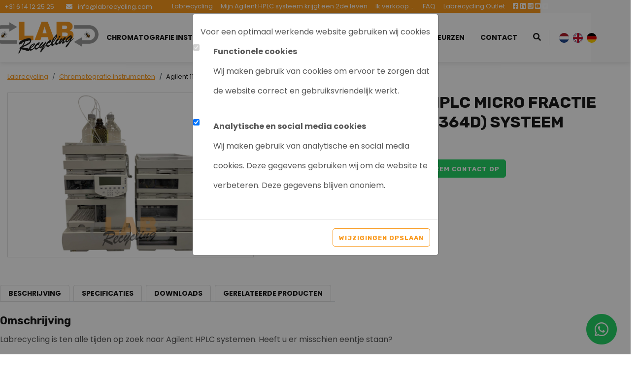

--- FILE ---
content_type: text/html; charset=UTF-8
request_url: https://labrecycling.nl/agilent-1100-hplc-micro-fractie-collector-g1364d-systeem.html
body_size: 7725
content:
<!DOCTYPE html><html lang="nl"> <head><title>Wilt u geld voor uw oude Agilent G1364D?</title><meta name="viewport" content="width=device-width, initial-scale=1.0, user-scalable=0"><meta charset="UTF-8"><meta name="description" content="Verkoop uw Agilent 1100 HPLC Micro Fractie Collector (G1364D) systeem"><meta name="keywords" content="G1379A Degasser, G1311A Quat Pump, G1313A ALS, G1316A ColCom, G1315B DAD, G1364D Micro-FC, G1330B ALS Therm,gebruikte en gereviseerde chromatografie apparatuur een tweede leven, chromatografie instrumenten, gilent 1100 HPLC Micro Fractie Collector system"><meta name="language" content="nl"><meta name="format-detection" content="telephone=no"><meta name="author" content="Ittica Media"><meta name="msapplication-TileColor" content="#F8981D"><meta name="msapplication-TileImage" content="/assets/dist/img/favicon/32x32.png"><meta name="theme-color" content="#F8981D"><meta name="mobile-web-app-capable" content="yes"><meta name="apple-mobile-web-app-capable" content="yes"><meta name="apple-mobile-web-app-status-bar-style" content="black"><meta property="og:title" content="Agilent 1100 HPLC Micro Fractie Collector (G1364D) systeem"><meta property="og:image" content="https://labrecycling.nl/media/products/169/agilent-1100-hplc-micro-fractie-collector-g1364d-system-c2cea9e8-4939-42a2-b405-04526e9b5212.jpg"><meta property="og:url" content="https://labrecycling.nl/agilent-1100-hplc-micro-fractie-collector-g1364d-systeem.html"><!-- Hotjar Tracking Code --><script>(function(h,o,t,j,a,r){	h.hj=h.hj||function(){(h.hj.q=h.hj.q||[]).push(arguments)};	h._hjSettings={hjid:,hjsv:6};	a=o.getElementsByTagName('head')[0];	r=o.createElement('script');r.async=1;	r.src=t+h._hjSettings.hjid+j+h._hjSettings.hjsv;	a.appendChild(r);	})(window,document,'https://static.hotjar.com/c/hotjar-','.js?sv=');</script><script defer src="https://www.googletagmanager.com/gtag/js?id=G-392ZV8C16Q"></script><script>window.dataLayer = window.dataLayer || [];	function gtag(){dataLayer.push(arguments);}	gtag('js', new Date());	var config = {};	config['anonymize_ip'] = true;	gtag('config', 'G-392ZV8C16Q', config);</script> <link rel="shortcut icon" type="image/png" href="/assets/dist/img/favicon/120x120.png" defer> <link rel="apple-touch-icon-precomposed" sizes="114x114" href="/assets/dist/img/favicon/114x114.png" defer> <link rel="apple-touch-icon-precomposed" sizes="120x120" href="/assets/dist/img/favicon/120x120.png" defer> <link rel="apple-touch-icon-precomposed" sizes="144x144" href="/assets/dist/img/favicon/144x144.png" defer> <link rel="apple-touch-icon-precomposed" sizes="152x152" href="/assets/dist/img/favicon/152x152.png" defer><link rel="apple-touch-icon-precomposed" sizes="180x180" href="/assets/dist/img/favicon/180x180.png" defer><link rel="preconnect" href="https://fonts.gstatic.com" crossorigin> <link href="https://fonts.googleapis.com/css?family=Poppins:400,400i,500,500i,700,700i&display=swap" rel="stylesheet"><link href="https://fonts.googleapis.com/css2?family=Rubik:wght@400;500;700&display=swap" rel="stylesheet"><link rel="manifest" href=""><link	rel="stylesheet"	href="https://labrecycling.nl/assets/external/vendor/fontawesome/css/all.min.css?s=23031272"	defer> <link rel="stylesheet" href="/assets/dist/css/style.css?s=1756282902" defer media="all"> <link rel="stylesheet" href="/assets/external/vendor/owl.carousel/assets/owl.carousel.min.css?s=1660138824" defer> <link rel="stylesheet" href="/assets/external/vendor/owl.carousel/assets/owl.theme.default.min.css?s=1660138844" defer> <link rel="stylesheet" href="/assets/external/vendor/fancybox/dist/jquery.fancybox.min.css?s=1645620916" defer><style></style></head> <body data-domain="https://labrecycling.nl" data-uri="agilent-1100-hplc-micro-fractie-collector-g1364d-systeem.html"> <script> var config = {"domain":"https:\/\/labrecycling.nl","uri":"agilent-1100-hplc-micro-fractie-collector-g1364d-systeem.html","url_shoppingcart":"https:\/\/labrecycling.nl\/winkelwagen","url_search":"https:\/\/labrecycling.nl\/zoeken","webshop":{"type":"B2C","currency":"euro","vat_validation":"1","vat":{"low":"9","high":"21"},"validation":{"address":{"enabled":"1","countries":["153"]}}},"images_slider":{"enabled":"1","type":"small"}};</script><!--googleoff: index--><div id="cookie-notification-popup" tabindex="-1" role="dialog" class="cookie_notification_overlay modal d-block"> <div class="modal-dialog"> <div class="modal-content"> <div class="modal-body"> <span class="modal-title mb-3" id="exampleModalLabel">Voor een optimaal werkende website gebruiken wij cookies</span> <div class="form-group row"> <div class="col-sm-1"> <div class="form-check"> <input class="form-check-input" type="checkbox" id="cookies_functional" name="cookies_functional" disabled checked/> <label class="form-check-label" for="cookies_functional"> &nbsp; </label> </div> </div> <div class="col-sm-11"> <span class="font-weight-bold">Functionele cookies</span> <p>Wij maken gebruik van cookies om ervoor te zorgen dat de website correct en gebruiksvriendelijk werkt.</p> </div> </div> <div class="form-group row"> <div class="col-sm-1"> <div class="form-check"> <input class="form-check-input" type="checkbox" id="cookies_analytics" name="cookies_analytics" checked/> <label class="form-check-label" for="cookies_analytics"> &nbsp; </label> </div> </div> <div class="col-sm-11"> <span class="font-weight-bold">Analytische en social media cookies</span> <p>Wij maken gebruik van analytische en social media cookies. Deze gegevens gebruiken wij om de website te verbeteren. Deze gegevens blijven anoniem.</p> </div> </div> </div> <div class="modal-footer"> <div class="cookie_accept"> <span class="button-1" title="Wijzigingen opslaan">Wijzigingen opslaan</span> </div> </div> </div> </div></div><!--googleon: index--><header class="container-fluid mobile"><div class="row header-row"><div class="top"><div class="row"><div class="container"><div class="inner"><div class="left"><div class="contact"><a href="tel:+31614122525"><i class="fas fa-phone fa-flip-horizontal"></i> <span>+31 6 14 12 25 25</span></a></div><div class="contact"><a href="mailto:info@labrecycling.com"><i class="fa fa-envelope"></i><span> info@labrecycling.com</span></a></div></div><div class="right"><ul class="top-nav"><li><a href="https://labrecycling.nl/" title="Labrecycling ">Labrecycling </a></li><li><a href="https://labrecycling.nl/mijn-agilent-hplc-systeem-krijgt-een-2de-leven" title="Mijn Agilent HPLC systeem krijgt een 2de leven ">Mijn Agilent HPLC systeem krijgt een 2de leven </a></li><li><a href="https://labrecycling.nl/ik-verkoop" title="Ik verkoop ...">Ik verkoop ...</a></li><li><a href="https://labrecycling.nl/faq" title="FAQ">FAQ</a></li><li><a href="https://labrecycling.nl/labrecycling-outlet" title="Labrecycling Outlet ">Labrecycling Outlet </a></li></ul><ul class="socials"><li class="social"><a href="https://www.facebook.com/Labrecycling/" class="icon" target="_blank" title="Facebook"><i class="fab fa-facebook-square"></i></i></a></li><li class="social"><a href="https://www.linkedin.com/company/labrecycling/about/" class="icon" target="_blank" title="Linkedin"><i class="fab fa-linkedin"></i></a></li><li class="social"><a href="https://www.instagram.com/labrecyclingbv/" class="icon" target="_blank" title="Instagram"><i class="fab fa-instagram-square"></i></a></li><li class="social"><a href="https://www.youtube.com/channel/UC9RKHcO_c5PCdoBy4TwZuLw" class="icon" target="_blank" title="YouTube"><i class="fab fa-youtube-square"></i></a></li><li class="social"><a href="https://twitter.com/LabrecyclingBV" class="icon" target="_blank" title="Twitter"><i class="fab fa-twitter-square"></i></a></li></ul></div></div></div></div></div><div class="bottom"><div class="row"><div class="container"><div class="row mobile-row"><div class="col logo"><a href="https://labrecycling.nl/"><img src="https://labrecycling.nl/assets/dist/img/logo.png?v=1" /></a></div><div class="col-auto bottom-menu"><ul class="nav"><li class="active dropdown collapsed" id="menu-accordion-2" data-toggle="collapse" data-target="#list-2"><a href="https://labrecycling.nl/chromatografie-instrumenten" title="Chromatografie instrumenten">Chromatografie instrumenten</a><span class="icon"><i class="fas fa-chevron-down"></i></span><ul class="dropdown-menu collapse" id="list-2"><li class=" menu-item dropdown"><a href="https://labrecycling.nl/de-3-kwaliteitsnormen" title="De 3 kwaliteitsnormen ">De 3 kwaliteitsnormen </a></li><li class=" menu-item dropdown"><a href="https://labrecycling.nl/chromatografie-onderdelen/deuterium-lamp" title="Deuterium Lamp">Deuterium Lamp</a></li><li class=" menu-item dropdown"><a href="https://labrecycling.nl/hplc-systeem-en" title="HPLC systeem / en">HPLC systeem / en</a></li><li class=" menu-item dropdown"><a href="https://labrecycling.nl/gc-systeem" title="GC systeem">GC systeem</a></li><li class=" menu-item dropdown"><a href="https://labrecycling.nl/gc-ms-systeem" title="GC/MS Systeem">GC/MS Systeem</a></li><li class=" menu-item dropdown"><a href="https://labrecycling.nl/lc-ms-systeem" title="LC/MS systeem">LC/MS systeem</a></li><li class=" menu-item dropdown"><a href="https://labrecycling.nl/icp-ms-oes-systeem" title="ICP-MS/OES systeem">ICP-MS/OES systeem</a></li><li class=" menu-item dropdown"><a href="https://labrecycling.nl/aas-systeem" title="AAS Systeem">AAS Systeem</a></li><li class=" menu-item dropdown"><a href="https://labrecycling.nl/chromatografie-onderdelen" title="Chromatografie onderdelen">Chromatografie onderdelen</a></li></ul></li><li class=" dropdown collapsed" id="menu-accordion-68" data-toggle="collapse" data-target="#list-68"><a href="https://labrecycling.nl/inkoop" title="Inkoop">Inkoop</a></li><li class=" dropdown collapsed" id="menu-accordion-64" data-toggle="collapse" data-target="#list-64"><a href="https://labrecycling.nl/goede-doelen" title="Goede doelen">Goede doelen</a></li><li class=" dropdown collapsed" id="menu-accordion-71" data-toggle="collapse" data-target="#list-71"><a href="https://labrecycling.nl/over-ons" title="Over ons">Over ons</a><span class="icon"><i class="fas fa-chevron-down"></i></span><ul class="dropdown-menu collapse" id="list-71"><li class=" menu-item dropdown"><a href="https://labrecycling.nl/over-ons/wat-gebeurd-er-bij-labreycling" title="Wat gebeurd er bij Labreycling ">Wat gebeurd er bij Labreycling </a></li><li class=" menu-item dropdown"><a href="https://labrecycling.nl/over-ons/laatste-nieuws-bij-labrecycling" title="Laatste nieuws bij Labrecycling">Laatste nieuws bij Labrecycling</a></li></ul></li><li class=" dropdown collapsed" id="menu-accordion-58" data-toggle="collapse" data-target="#list-58"><a href="https://labrecycling.nl/beurzen" title="Beurzen">Beurzen</a></li><li class=" dropdown collapsed" id="menu-accordion-13" data-toggle="collapse" data-target="#list-13"><a href="https://labrecycling.nl/contact" title="Contact">Contact</a></li><li class="search-bar" data-no-results="Er zijn geen zoekresultaten op deze term!"><div class="input"><input type="hidden" name="form" value="search" /><input	class="search-header"	type="search"	placeholder="Waar bent u naar op zoek?"	name="search" id="search-header"	aria-label="Waar bent u naar op zoek?"	autocomplete="off"> </div><div class="button"><i class="fas fa-search"></i></div><div class="search-content d-none"><div class="content"></div><a href="#" class="button-1 w-100 btn-sm show-results d-none mt-3 mt-lg-0">Toon alle resultaten</a></div></li><li class="vertical-line"></li><li class="languages"><a class="flag" href="https://labrecycling.nl/agilent-1100-hplc-micro-fractie-collector-g1364d-systeem.html"><img src="/assets/dist/flags/1x1/nl.svg" alt="nederlands" /></a><a class="flag" href="https://labrecycling.com/agilent-1100-hplc-micro-fraction-collector-g1364d-system.html"><img src="/assets/dist/flags/1x1/en.svg" alt="engels" /></a><a class="flag" href="https://labrecycling.de/agilent-1100-hplc-mikrofraktionssammlersystem-g1364d.html"><img src="/assets/dist/flags/1x1/de.svg" alt="duits" /></a></li></ul></div><span class="menu-mobile-open"><i class="fa fa-bars"></i></span><span class="menu-mobile-close hide"><i class="fas fa-times"></i></span></div></div></div></div><div class="tablet d-none d-md-block d-xl-none col-12 border-top border-bottom"><div class="container tablet-container"><div class="tablet-inner row d-flex justify-content-between align-items-center"><div class="col-auto d-flex"><div class="row"><div class="col-12"><ul class="nav"></ul></div></div></div></div></div></div></div></header><div id="page" class="products-specific"><form method="post"> <div class="style style-default" data-vatrate="high" data-variants="[{&quot;id&quot;:&quot;3530&quot;,&quot;product_id&quot;:&quot;169&quot;,&quot;sku&quot;:&quot;2001&quot;,&quot;price&quot;:&quot;0.00000&quot;,&quot;status&quot;:&quot;favorite&quot;,&quot;updated_at&quot;:null,&quot;created_at&quot;:&quot;2024-02-13 15:50:00&quot;,&quot;price_excl&quot;:&quot;0.00000&quot;,&quot;price_incl&quot;:0,&quot;images&quot;:[],&quot;values&quot;:[],&quot;variant_ids_list&quot;:[],&quot;names&quot;:[]}]"> <nav class="block-breadcrumb" aria-label="breadcrumb"> <ol class="breadcrumb" itemscope itemtype="http://schema.org/BreadcrumbList"> <li class="breadcrumb-item"> <a href="https://labrecycling.nl/">Labrecycling </a> </li> <li class="breadcrumb-item" itemprop="itemListElement" itemscope itemtype="http://schema.org/ListItem"> <a itemprop="item" href="https://labrecycling.nl/chromatografie-instrumenten"><span itemprop="name">Chromatografie instrumenten</span></a><meta itemprop="position" content="1" /> </li> <li class="breadcrumb-item active d-none d-md-block" itemprop="itemListElement" itemscope itemtype="http://schema.org/ListItem"> <span itemprop="name">Agilent 1100 HPLC Micro Fractie Collector (G1364D) systeem</span><meta itemprop="position" content="2" /> </li> </ol></nav> <div class="grid"> <div class="images"> <!-- carousel --> <div class="ratio ratio-contain ratio-3x2 border"> <div class="inner"> <img id="image-main" itemprop="primaryImageOfPage" data-src="/media/products/169/agilent-1100-hplc-micro-fractie-collector-g1364d-system-c2cea9e8-4939-42a2-b405-04526e9b5212.jpg?s=1707835802" src="/media/products/169/agilent-1100-hplc-micro-fractie-collector-g1364d-system-c2cea9e8-4939-42a2-b405-04526e9b5212.jpg?s=1707835802" alt="Hoofdafbeelding Agilent 1100 HPLC Micro Fractie Collector (G1364D) systeem"> <a href="/media/products/169/agilent-1100-hplc-micro-fractie-collector-g1364d-system-c2cea9e8-4939-42a2-b405-04526e9b5212.jpg?s=1707835802" class="selector-image stretched-link" data-fancybox="gallery"></a></div> </div> <!-- Small images --> <div class="mt-3 d-none d-lg-flex row thumb-images"> </div> </div> <div class="title"> <!-- Title --> <h1>Agilent 1100 HPLC Micro Fractie Collector (G1364D) systeem</h1> <div class="sku">Artikelnr: 2001</div> </div> <div class="cart"> <!-- Add to cart --> <div class="row"> <!-- <div class="price-on-request">Price on request</div> --> <div class="price-on-request">Gevraagd/Te koop</div> <div class="prices-disabled"><a type="button" href="mailto:info@labrecycling.com?subject=Agilent 1100 HPLC Micro Fractie Collector (G1364D) systeem, 2001" class="button-3 btn-block">Neem contact op</a></div> </div> </div> <div class="usps"> <!-- USP --> </div> </div> <div class="page-row information"> <div class="menu"> <ul> <li> <a class="scrollto" href="#description">Beschrijving</a> </li> <li> <a class="scrollto" href="#specifications">Specificaties</a> </li> <li> <a class="scrollto" href="#downloads">Downloads</a> </li> <li> <a class="scrollto" href="#related_products">Gerelateerde producten</a> </li> </ul> </div> <div class="item content-container product-specific-content content-editor"> <div> <h3 class="h4" id="description">Omschrijving</h3> <p>Labrecycling is ten alle tijden op zoek naar Agilent HPLC systemen. Heeft u er misschien eentje staan?</p><h1>Agilent 1100 HPLC Micro Fractie Collector systeem</h1><p>Deze HPLC bestaat uit de volgende componenten</p><ul><li><a class="link-tinymce link-tinymce" href="https://labrecycling.nl/agilent-g1379a-degasser-hplc-1100-series.html">G1379A Degasser</a></li><li><a class="link-tinymce link-tinymce" href="https://labrecycling.nl/agilent-g1311a-quaternary-pump-hplc-1100-series.html">G1311A Quat Pump</a></li><li><a class="link-tinymce link-tinymce" href="https://labrecycling.nl/agilent-g1313a-autosampler-hplc-1100-series.html">G1313A ALS</a></li><li><a class="link-tinymce link-tinymce" href="https://labrecycling.nl/agilent-g1316a-tcc-hplc-1100-series.html">G1316A ColCom</a></li><li>G1315B DAD</li><li>G1364D Micro-FC (Micro Fractie Collector)</li><li>G1330B ALS Therm</li><li>Solvent Tray</li></ul><p>Er zijn veel verschillende gebruikte en gerenoveerde Agilent 1100 series HPLC modules te koop bij Labrecycling.&nbsp;</p><p>Labrecycling heeft als doel om gebruikte &nbsp;chromatografie apparatuur een tweede leven te geven in 2de en 3de wereldlanden. Om duurzaamheid en betrouwbaarheid te garanderen, worden al onze gereviseerde Agilent HPLC systemen getest, zodat ze voldoen aan de vereisten van de fabrikant.</p><h2><a class="link-tinymce link-tinymce" href="https://labrecycling.nl/mijn-agilent-hplc-systeem-krijgt-een-2de-leven">Ontvang geld voor uw oude Agilent HPLC 1100 systeem of Agilent HPLC modules&nbsp;</a></h2><p>Of u nu een gebruikte <strong>Agilent RID of FLD systeem</strong>, wij hebben interesse in beiden. Al onze <a class="link-tinymce link-tinymce" href="https://labrecycling.nl/hplc-systeem-en/agilent-hplc"><strong>Agilent HPLC systemen</strong></a> maken wij van binnen - en buitenkant schoon, worden helemaal nagekeken en gerepareert. Onze HPLC systemen worden als first-class refurbished verkocht over de hele wereld. &nbsp;</p><p>&nbsp;</p><p>&nbsp;</p> </div> </div> <div class="item"> <div> <h3 class="h4" id="specifications">Specificaties</h3> <table class="table table-striped mb-0"> <tbody> <tr> <th>HPLC Pomp</th> <td>Quaternary pump</td> </tr> <tr> <th>HPLC Detector</th> <td>FLD</td> </tr> <tr> <th>Agilent HPLC systemen</th> <td>Agilent 1100 Series</td> </tr> </tbody> </table> </div> </div> <div class="item"> <div> <h3 class="h4" id="downloads">Downloads</h3> <ul class="list-inline"> <li><a href="https://labrecycling.nl/media/products_files/169/agilent-1100-g1364d-fraction-collector-labrecycling.pdf" title="agilent-1100-g1364d-fraction-collector-labrecycling" target="_blank" class="btn btn-link pl-0" download><i class="far fa-file-alt mr-2"></i>agilent-1100-g1364d-fraction-collector-labrecycling</a></li> </ul> </div> </div> </div> <div class="page-row"> <div class="related-products"> <h3 class="h4" id="related_products">Gerelateerde producten</h3> <div class="row"> <div class="col-22244 pb-4"><div class="card-product" itemscope> <a href="https://labrecycling.nl/agilent-g1311a-quaternary-pump-hplc-1100-series.html" title="Agilent G1311A Quaternary Pump HPLC 1100 series" class="" itemprop="url"> <div> <div class="image"> <div class="inner"> <img src="media/products/41/agilent-g1311a-quaternary-pump-hplc-1100-series-c0ac94ab-9cc1-4d90-a777-a47ae3a8c1ee_thumb.jpg" alt="Agilent G1311A Quaternary Pump HPLC 1100 series"> </div> </div> <div class="content"> <div class="title" itemprop="name">Agilent G1311A Quaternary Pump HPLC 1100 series</div> <div class="title-sub" itemprop="name">Artnr. 8003</div> </div> <div class="bottom"> <div class="bottom-row"> <div> <div class="price">Gevraagd/Enkele beschikbaar</div> </div> <div class="text-left text-xl-right"> <div class="more">Meer informatie ></div> </div> </div> <div class="d-none" itemprop="offers" itemscope itemtype="https://schema.org/Offer"> <span itemprop="priceCurrency" content="EUR">&euro;</span> <span itemprop="price" content="0">&euro; 0,00</span> <span itemprop="url" content="https://labrecycling.nl/agilent-g1311a-quaternary-pump-hplc-1100-series.html">https://labrecycling.nl/agilent-g1311a-quaternary-pump-hplc-1100-series.html></span> <link itemprop="availability" href="https://schema.org/InStock" />In stock </div> </div> </div> </a></div></div><div class="col-22244 pb-4"><div class="card-product" itemscope> <a href="https://labrecycling.nl/agilent-g1379a-degasser-hplc-1100-series.html" title="Agilent G1379A Degasser HPLC 1100 series" class="" itemprop="url"> <div> <div class="image"> <div class="inner"> <img src="media/products/58/agilent-g1379a-degasser-hplc-1100-series-ae48273f-84dc-48e4-916c-43bdaab71099_thumb.jpg" alt="Agilent G1379A Degasser HPLC 1100 series"> </div> </div> <div class="content"> <div class="title" itemprop="name">Agilent G1379A Degasser HPLC 1100 series</div> <div class="title-sub" itemprop="name">Artnr. 8018</div> </div> <div class="bottom"> <div class="bottom-row"> <div> <div class="price">Gevraagd/Enkele beschikbaar</div> </div> <div class="text-left text-xl-right"> <div class="more">Meer informatie ></div> </div> </div> <div class="d-none" itemprop="offers" itemscope itemtype="https://schema.org/Offer"> <span itemprop="priceCurrency" content="EUR">&euro;</span> <span itemprop="price" content="0">&euro; 0,00</span> <span itemprop="url" content="https://labrecycling.nl/agilent-g1379a-degasser-hplc-1100-series.html">https://labrecycling.nl/agilent-g1379a-degasser-hplc-1100-series.html></span> <link itemprop="availability" href="https://schema.org/InStock" />In stock </div> </div> </div> </a></div></div><div class="col-22244 pb-4"><div class="card-product" itemscope> <a href="https://labrecycling.nl/agilent-g1364d-micro-fc-hplc-1100-series.html" title="Agilent G1364D Micro-FC HPLC 1100 series" class="" itemprop="url"> <div> <div class="image"> <div class="inner"> <img src="media/products/59/agilent-g1364d-micro-fc-hplc-1100-series-3b4dc906-ab4e-455b-a46a-5bf77880c0af_thumb.jpg" alt="Agilent G1364D Micro-FC HPLC 1100 series"> </div> </div> <div class="content"> <div class="title" itemprop="name">Agilent G1364D Micro-FC HPLC 1100 series</div> <div class="title-sub" itemprop="name">Artnr. 8019</div> </div> <div class="bottom"> <div class="bottom-row"> <div> <div class="price">Gevraagd/Te koop</div> </div> <div class="text-left text-xl-right"> <div class="more">Meer informatie ></div> </div> </div> <div class="d-none" itemprop="offers" itemscope itemtype="https://schema.org/Offer"> <span itemprop="priceCurrency" content="EUR">&euro;</span> <span itemprop="price" content="0">&euro; 0,00</span> <span itemprop="url" content="https://labrecycling.nl/agilent-g1364d-micro-fc-hplc-1100-series.html">https://labrecycling.nl/agilent-g1364d-micro-fc-hplc-1100-series.html></span> <link itemprop="availability" href="https://schema.org/InStock" />In stock </div> </div> </div> </a></div></div> </div> </div> </div> </div></form><script>if(typeof gtag != "undefined"){
gtag("event", "view_item", {"items":[{"id":"2001","name":"Agilent 1100 HPLC Micro Fraction Collector (G1364D) system","amount":1,"price":0,"variant":""}]});
}</script></div><div class="block-newsletter"	data-translate-error-heading="Fault"	data-translate-error-text="Used a valid e-mail address."	data-translate-error-button="Ok"	data-translate-succes-heading="Newsletter subscription"	data-translate-succes-text="You will receive an email to sign up for our newsletter." data-translate-succes-button="Ok"> <div class="container-newsletter"> <div> <div class="content"> <div class="d-none d-md-block"> <div class="title">Op de hoogte blijven van het laatste nieuws?</div> <div class="title-sub">Schrijf je dan in voor onze nieuwsbrief!</div> </div> <div class="d-block d-md-none"> <div class="title">Blijf op de hoogte en schrijf je in voor onze nieuwsbrief</div> </div> </div> <div class="form"> <form method="post" class="style-form form-recaptha" data-recaptha="6Lc1BzUUAAAAAJWxGg9Y-okMEgri8ZGud5-AcNVV" data-grecaptcha-callback='submitNewsletter'> <div class="input-group"> <input type="text" class="form-control" id="mail" name="mail" placeholder="naam@email.com" aria-label="naam@email.com"> <div class="input-group-append"> <button class="button-4 submit-newsletter btn-submit disabled" type="button">Inschrijven</button> </div> </div> <div class="form-check pl-0 mt-2"> <input id="approve" type="checkbox" class="checkbox newsletter-checkbox" required/> <label for="approve">Ja, ik schrijf me graag in voor de nieuwsbrief</label> </div> <input type="hidden" name="form" value="newsletter"> </form> </div> </div> </div></div><footer><div class="top"><div class="container"><div class="row"><div class="col-xl-3 col-md-3 col-12"><a class="row text-decoration-none footer-title collapsed" data-toggle="collapse" href="#menu1" role="button" aria-expanded="false"><div class="col-10 menu-title"><h2>Menu</h2></div><div class="col-2 text-right d-block d-md-none"><i class="fa fa-angle-down" aria-hidden="true"></i></div></a><div class="dont-collapse-md collapse" id="menu1"><ul class="list-unstyled mb-0"><li><a href="https://labrecycling.nl/de-3-kwaliteitsnormen">De 3 kwaliteitsnormen </a></li><li><a href="https://labrecycling.nl/a5-folder-labrecycling">A5 folder Labrecycling</a></li><li><a href="https://labrecycling.nl/chromatografie-instrumenten">Chromatografie instrumenten</a></li><li><a href="https://labrecycling.nl/goede-doelen">Goede doelen</a></li><li><a href="https://labrecycling.nl/over-ons">Over ons</a></li><li><a href="https://labrecycling.nl/over-ons/wat-gebeurd-er-bij-labreycling">Wat gebeurd er bij Labreycling </a></li><li><a href="https://labrecycling.nl/over-ons/laatste-nieuws-bij-labrecycling">Laatste nieuws bij Labrecycling</a></li><li><a href="https://labrecycling.nl/ja-ik-wil-graag-mijn-agilent-hplc-verkopen-aan-labrecycling">Ja Ik wil graag mijn Agilent HPLC verkopen aan Labrecycling </a></li><li><a href="https://labrecycling.nl/ja-ik-verkoop-mijn-aas-aan-labrecycling">Ja ik verkoop mijn AAS aan Labrecycling </a></li><li><a href="https://labrecycling.nl/ik-verkoop">Ik verkoop ...</a></li><li><a href="https://labrecycling.nl/ja-ik-verkoop-mijn-agilent-1100-series">JA, Ik verkoop mijn Agilent 1100 Series </a></li><li><a href="https://labrecycling.nl/ja-ik-verkoop-mijn-agilent-1200-series">JA, ik verkoop mijn Agilent 1200 series </a></li><li><a href="https://labrecycling.nl/faq">FAQ</a></li><li><a href="https://labrecycling.nl/het-team">Het team</a></li><li><a href="https://labrecycling.nl/brochures">Brochures</a></li><li><a href="https://labrecycling.nl/chromatografie-onderdelen">Chromatografie onderdelen</a></li></ul></div></div><div class="col-xl-3 col-md-3 col-12"><a class="row text-decoration-none footer-title collapsed" data-toggle="collapse" href="#menu2" role="button" aria-expanded="false"><div class="col-10 menu-title"><h2>Categorie&euml;n</h2></div><div class="col-2 text-right d-block d-md-none"><i class="fa fa-angle-down" aria-hidden="true"></i></div></a><div class="dont-collapse-md collapse" id="menu2"><ul class="list-unstyled mb-0"><li><a href="https://labrecycling.nl/de-3-kwaliteitsnormen">De 3 kwaliteitsnormen </a></li><li><a href="https://labrecycling.nl/chromatografie-onderdelen/deuterium-lamp">Deuterium Lamp</a></li><li><a href="https://labrecycling.nl/hplc-systeem-en">HPLC systeem / en</a></li><li><a href="https://labrecycling.nl/labrecycling-verkoopt-crm-quechers-en-enkelvoudige-en-meervoudige-anion-en-kationoplossingen">Labrecycling verkoopt CRM, QuEChERS en enkelvoudige en meervoudige anion- en kationoplossingen</a></li><li><a href="https://labrecycling.nl/gc-systeem">GC systeem</a></li><li><a href="https://labrecycling.nl/gc-ms-systeem">GC/MS Systeem</a></li><li><a href="https://labrecycling.nl/lc-ms-systeem">LC/MS systeem</a></li><li><a href="https://labrecycling.nl/icp-ms-oes-systeem">ICP-MS/OES systeem</a></li><li><a href="https://labrecycling.nl/aas-systeem">AAS Systeem</a></li><li><a href="https://labrecycling.nl/chromatografie-onderdelen">Chromatografie onderdelen</a></li></ul></div></div><div class="col-xl-3 col-md-3 col-12"><a class="row text-decoration-none footer-title collapsed" data-toggle="collapse" href="#menu3" role="button" aria-expanded="false"><div class="col-10 menu-title"><h2>Meer info</h2></div><div class="col-2 text-right d-block d-md-none"><i class="fa fa-angle-down" aria-hidden="true"></i></div></a><div class="dont-collapse-md collapse" id="menu3"><ul class="list-unstyled mb-0"><li><a href="https://labrecycling.nl/de-algemene-voorwaarden-van-labrecycling-b-v">De algemene voorwaarden van Labrecycling B.V.</a></li></ul></div></div><div class="col-xl-3 col-md-3 col-12 mt-2 mt-md-0"><div class="row"><div class="col-12"><h2>LABrecycling</h2><p>Zijn uw oude chromatografie apparatuur nog geld waard? Labrecycling is het inkoopkanaal voor nieuw en gebruikte chromatografie apparatuur. Ons doel het hergebruiken van GC, HPLC, GC/MS, LC/MS, AAS &amp; ICP-MS/ ICP-OES systemen.</p><div class="socials"><a href="https://www.facebook.com/Labrecycling/"><i class="fab fa-facebook-square"></i></a><a href="https://www.linkedin.com/company/labrecycling/about/"><i class="fab fa-linkedin"></i></a><a href="https://www.instagram.com/labrecyclingbv/"><i class="fab fa-instagram"></i></a><a href="https://www.youtube.com/channel/UC9RKHcO_c5PCdoBy4TwZuLw"><i class="fab fa-youtube"></i></a><a href="https://twitter.com/LabrecyclingBV"><i class="fab fa-twitter"></i></a></div></div></div></div></div><div class="contact"><div class="col-12"><h2 class="d-block d-md-none">Contact</h2></div><div class="col-xl-3 col-lg-6"><div class="d-block title"><i class="fas fa-phone fa-flip-horizontal"></i><a href="tel:+31614122525">+31 6 14 12 25 25</a></div><div class="d-md-block d-none">Bereikbaar van maandag t/m vrijdag van 08:00 tot 18:00 uur</div></div><div class="col-xl-3 col-lg-6"><div class="d-block title"><i class="fa fa-envelope"></i><a href="mailto:info@labrecycling.com">info@labrecycling.com</a></div><div class="d-md-block d-none">We zullen binnen 24 uur antwoorden</div></div></div></div></div><div class="bottom"><div class="row"><div class="container"><div class="row"><div class="col order-lg-2 text-center text-lg-left"><ul class="nav list-inline d-flex justify-content-center"><li><a href="https://labrecycling.nl/sitemap.xml">Sitemap</a></li><li><a href="https://labrecycling.nl/disclaimer">Disclaimer</a></li><li><a href="https://labrecycling.nl/ja-ik-wil-graag-mijn-agilent-hplc-verkopen-aan-labrecycling">Ja Ik wil graag mijn Agilent HPLC verkopen aan Labrecycling </a></li><li><a href="https://labrecycling.nl/ollie-loopt-stage">Ollie loopt stage</a></li></ul></div><div class="col-sm-12 col-lg-auto align-content-center text-center order-lg-3"><p class=""><i class="fa fa-copyright" aria-hidden="true"></i> 2026</p><a href="https://itticamedia.nl" rel="nowfollow"><img src="https://labrecycling.nl/assets/dist/img/logo-ittica-bottom-footer.png" class="ml-3"/></a></div></div></div></div></div></footer> <a href="https://wa.me/+31614122525" target="_blank" title="Whatsapp" class="widget-whatsapp"> <span class="fa-stack fa-2x"> <i class="fas fa-circle fa-stack-2x"></i> <i class="fab fa-whatsapp fa-stack-1x"></i> </span> </a> <script src="https://www.google.com/recaptcha/api.js?onload=grecaptchaOnloadCallback&render=explicit" async defer></script><script type="text/javascript"> window.FontAwesomeConfig = { autoReplaceSvg: false }</script><script src="/assets/external/vendor/jquery/jquery.min.js"></script><script src="/assets/external/vendor/bootstrap/bootstrap.bundle.min.js"></script><script src="/assets/external/vendor/fontawesome/js/all.min.js"></script><script src="/assets/external/vendor/fancybox/dist/jquery.fancybox.min.js"></script><script src="/assets/external/vendor/owl.carousel/owl.carousel.min.js?s=1660138930"></script><script src="/assets/dist/js/frontend-min.js?s=1734507246"></script><script src="/assets/dist/js/frontend.newsletter-min.js?s=1666941978"></script><script src="/assets/dist/js/frontend.module.modal-min.js?s=1749636815"></script><script src="/assets/dist/js/frontend.product-min.js?s=1666941978"></script><script src="/assets/dist/js/frontend.menu-min.js?s=1666941978"></script><script src="/assets/dist/js/frontend.search-min.js?s=1666941978"></script> <div class="search-gradient d-none"></div> <div data-hash="00B7ACDA4CE57908DFF2B295E57F1E12079FCCFA8F7DCB671AAFC399DBF5D11E"></div> </body></html>

--- FILE ---
content_type: text/html; charset=utf-8
request_url: https://www.google.com/recaptcha/api2/anchor?ar=1&k=6Lc1BzUUAAAAAJWxGg9Y-okMEgri8ZGud5-AcNVV&co=aHR0cHM6Ly9sYWJyZWN5Y2xpbmcubmw6NDQz&hl=en&v=PoyoqOPhxBO7pBk68S4YbpHZ&size=invisible&anchor-ms=20000&execute-ms=30000&cb=v6nrn3yxw6e5
body_size: 49473
content:
<!DOCTYPE HTML><html dir="ltr" lang="en"><head><meta http-equiv="Content-Type" content="text/html; charset=UTF-8">
<meta http-equiv="X-UA-Compatible" content="IE=edge">
<title>reCAPTCHA</title>
<style type="text/css">
/* cyrillic-ext */
@font-face {
  font-family: 'Roboto';
  font-style: normal;
  font-weight: 400;
  font-stretch: 100%;
  src: url(//fonts.gstatic.com/s/roboto/v48/KFO7CnqEu92Fr1ME7kSn66aGLdTylUAMa3GUBHMdazTgWw.woff2) format('woff2');
  unicode-range: U+0460-052F, U+1C80-1C8A, U+20B4, U+2DE0-2DFF, U+A640-A69F, U+FE2E-FE2F;
}
/* cyrillic */
@font-face {
  font-family: 'Roboto';
  font-style: normal;
  font-weight: 400;
  font-stretch: 100%;
  src: url(//fonts.gstatic.com/s/roboto/v48/KFO7CnqEu92Fr1ME7kSn66aGLdTylUAMa3iUBHMdazTgWw.woff2) format('woff2');
  unicode-range: U+0301, U+0400-045F, U+0490-0491, U+04B0-04B1, U+2116;
}
/* greek-ext */
@font-face {
  font-family: 'Roboto';
  font-style: normal;
  font-weight: 400;
  font-stretch: 100%;
  src: url(//fonts.gstatic.com/s/roboto/v48/KFO7CnqEu92Fr1ME7kSn66aGLdTylUAMa3CUBHMdazTgWw.woff2) format('woff2');
  unicode-range: U+1F00-1FFF;
}
/* greek */
@font-face {
  font-family: 'Roboto';
  font-style: normal;
  font-weight: 400;
  font-stretch: 100%;
  src: url(//fonts.gstatic.com/s/roboto/v48/KFO7CnqEu92Fr1ME7kSn66aGLdTylUAMa3-UBHMdazTgWw.woff2) format('woff2');
  unicode-range: U+0370-0377, U+037A-037F, U+0384-038A, U+038C, U+038E-03A1, U+03A3-03FF;
}
/* math */
@font-face {
  font-family: 'Roboto';
  font-style: normal;
  font-weight: 400;
  font-stretch: 100%;
  src: url(//fonts.gstatic.com/s/roboto/v48/KFO7CnqEu92Fr1ME7kSn66aGLdTylUAMawCUBHMdazTgWw.woff2) format('woff2');
  unicode-range: U+0302-0303, U+0305, U+0307-0308, U+0310, U+0312, U+0315, U+031A, U+0326-0327, U+032C, U+032F-0330, U+0332-0333, U+0338, U+033A, U+0346, U+034D, U+0391-03A1, U+03A3-03A9, U+03B1-03C9, U+03D1, U+03D5-03D6, U+03F0-03F1, U+03F4-03F5, U+2016-2017, U+2034-2038, U+203C, U+2040, U+2043, U+2047, U+2050, U+2057, U+205F, U+2070-2071, U+2074-208E, U+2090-209C, U+20D0-20DC, U+20E1, U+20E5-20EF, U+2100-2112, U+2114-2115, U+2117-2121, U+2123-214F, U+2190, U+2192, U+2194-21AE, U+21B0-21E5, U+21F1-21F2, U+21F4-2211, U+2213-2214, U+2216-22FF, U+2308-230B, U+2310, U+2319, U+231C-2321, U+2336-237A, U+237C, U+2395, U+239B-23B7, U+23D0, U+23DC-23E1, U+2474-2475, U+25AF, U+25B3, U+25B7, U+25BD, U+25C1, U+25CA, U+25CC, U+25FB, U+266D-266F, U+27C0-27FF, U+2900-2AFF, U+2B0E-2B11, U+2B30-2B4C, U+2BFE, U+3030, U+FF5B, U+FF5D, U+1D400-1D7FF, U+1EE00-1EEFF;
}
/* symbols */
@font-face {
  font-family: 'Roboto';
  font-style: normal;
  font-weight: 400;
  font-stretch: 100%;
  src: url(//fonts.gstatic.com/s/roboto/v48/KFO7CnqEu92Fr1ME7kSn66aGLdTylUAMaxKUBHMdazTgWw.woff2) format('woff2');
  unicode-range: U+0001-000C, U+000E-001F, U+007F-009F, U+20DD-20E0, U+20E2-20E4, U+2150-218F, U+2190, U+2192, U+2194-2199, U+21AF, U+21E6-21F0, U+21F3, U+2218-2219, U+2299, U+22C4-22C6, U+2300-243F, U+2440-244A, U+2460-24FF, U+25A0-27BF, U+2800-28FF, U+2921-2922, U+2981, U+29BF, U+29EB, U+2B00-2BFF, U+4DC0-4DFF, U+FFF9-FFFB, U+10140-1018E, U+10190-1019C, U+101A0, U+101D0-101FD, U+102E0-102FB, U+10E60-10E7E, U+1D2C0-1D2D3, U+1D2E0-1D37F, U+1F000-1F0FF, U+1F100-1F1AD, U+1F1E6-1F1FF, U+1F30D-1F30F, U+1F315, U+1F31C, U+1F31E, U+1F320-1F32C, U+1F336, U+1F378, U+1F37D, U+1F382, U+1F393-1F39F, U+1F3A7-1F3A8, U+1F3AC-1F3AF, U+1F3C2, U+1F3C4-1F3C6, U+1F3CA-1F3CE, U+1F3D4-1F3E0, U+1F3ED, U+1F3F1-1F3F3, U+1F3F5-1F3F7, U+1F408, U+1F415, U+1F41F, U+1F426, U+1F43F, U+1F441-1F442, U+1F444, U+1F446-1F449, U+1F44C-1F44E, U+1F453, U+1F46A, U+1F47D, U+1F4A3, U+1F4B0, U+1F4B3, U+1F4B9, U+1F4BB, U+1F4BF, U+1F4C8-1F4CB, U+1F4D6, U+1F4DA, U+1F4DF, U+1F4E3-1F4E6, U+1F4EA-1F4ED, U+1F4F7, U+1F4F9-1F4FB, U+1F4FD-1F4FE, U+1F503, U+1F507-1F50B, U+1F50D, U+1F512-1F513, U+1F53E-1F54A, U+1F54F-1F5FA, U+1F610, U+1F650-1F67F, U+1F687, U+1F68D, U+1F691, U+1F694, U+1F698, U+1F6AD, U+1F6B2, U+1F6B9-1F6BA, U+1F6BC, U+1F6C6-1F6CF, U+1F6D3-1F6D7, U+1F6E0-1F6EA, U+1F6F0-1F6F3, U+1F6F7-1F6FC, U+1F700-1F7FF, U+1F800-1F80B, U+1F810-1F847, U+1F850-1F859, U+1F860-1F887, U+1F890-1F8AD, U+1F8B0-1F8BB, U+1F8C0-1F8C1, U+1F900-1F90B, U+1F93B, U+1F946, U+1F984, U+1F996, U+1F9E9, U+1FA00-1FA6F, U+1FA70-1FA7C, U+1FA80-1FA89, U+1FA8F-1FAC6, U+1FACE-1FADC, U+1FADF-1FAE9, U+1FAF0-1FAF8, U+1FB00-1FBFF;
}
/* vietnamese */
@font-face {
  font-family: 'Roboto';
  font-style: normal;
  font-weight: 400;
  font-stretch: 100%;
  src: url(//fonts.gstatic.com/s/roboto/v48/KFO7CnqEu92Fr1ME7kSn66aGLdTylUAMa3OUBHMdazTgWw.woff2) format('woff2');
  unicode-range: U+0102-0103, U+0110-0111, U+0128-0129, U+0168-0169, U+01A0-01A1, U+01AF-01B0, U+0300-0301, U+0303-0304, U+0308-0309, U+0323, U+0329, U+1EA0-1EF9, U+20AB;
}
/* latin-ext */
@font-face {
  font-family: 'Roboto';
  font-style: normal;
  font-weight: 400;
  font-stretch: 100%;
  src: url(//fonts.gstatic.com/s/roboto/v48/KFO7CnqEu92Fr1ME7kSn66aGLdTylUAMa3KUBHMdazTgWw.woff2) format('woff2');
  unicode-range: U+0100-02BA, U+02BD-02C5, U+02C7-02CC, U+02CE-02D7, U+02DD-02FF, U+0304, U+0308, U+0329, U+1D00-1DBF, U+1E00-1E9F, U+1EF2-1EFF, U+2020, U+20A0-20AB, U+20AD-20C0, U+2113, U+2C60-2C7F, U+A720-A7FF;
}
/* latin */
@font-face {
  font-family: 'Roboto';
  font-style: normal;
  font-weight: 400;
  font-stretch: 100%;
  src: url(//fonts.gstatic.com/s/roboto/v48/KFO7CnqEu92Fr1ME7kSn66aGLdTylUAMa3yUBHMdazQ.woff2) format('woff2');
  unicode-range: U+0000-00FF, U+0131, U+0152-0153, U+02BB-02BC, U+02C6, U+02DA, U+02DC, U+0304, U+0308, U+0329, U+2000-206F, U+20AC, U+2122, U+2191, U+2193, U+2212, U+2215, U+FEFF, U+FFFD;
}
/* cyrillic-ext */
@font-face {
  font-family: 'Roboto';
  font-style: normal;
  font-weight: 500;
  font-stretch: 100%;
  src: url(//fonts.gstatic.com/s/roboto/v48/KFO7CnqEu92Fr1ME7kSn66aGLdTylUAMa3GUBHMdazTgWw.woff2) format('woff2');
  unicode-range: U+0460-052F, U+1C80-1C8A, U+20B4, U+2DE0-2DFF, U+A640-A69F, U+FE2E-FE2F;
}
/* cyrillic */
@font-face {
  font-family: 'Roboto';
  font-style: normal;
  font-weight: 500;
  font-stretch: 100%;
  src: url(//fonts.gstatic.com/s/roboto/v48/KFO7CnqEu92Fr1ME7kSn66aGLdTylUAMa3iUBHMdazTgWw.woff2) format('woff2');
  unicode-range: U+0301, U+0400-045F, U+0490-0491, U+04B0-04B1, U+2116;
}
/* greek-ext */
@font-face {
  font-family: 'Roboto';
  font-style: normal;
  font-weight: 500;
  font-stretch: 100%;
  src: url(//fonts.gstatic.com/s/roboto/v48/KFO7CnqEu92Fr1ME7kSn66aGLdTylUAMa3CUBHMdazTgWw.woff2) format('woff2');
  unicode-range: U+1F00-1FFF;
}
/* greek */
@font-face {
  font-family: 'Roboto';
  font-style: normal;
  font-weight: 500;
  font-stretch: 100%;
  src: url(//fonts.gstatic.com/s/roboto/v48/KFO7CnqEu92Fr1ME7kSn66aGLdTylUAMa3-UBHMdazTgWw.woff2) format('woff2');
  unicode-range: U+0370-0377, U+037A-037F, U+0384-038A, U+038C, U+038E-03A1, U+03A3-03FF;
}
/* math */
@font-face {
  font-family: 'Roboto';
  font-style: normal;
  font-weight: 500;
  font-stretch: 100%;
  src: url(//fonts.gstatic.com/s/roboto/v48/KFO7CnqEu92Fr1ME7kSn66aGLdTylUAMawCUBHMdazTgWw.woff2) format('woff2');
  unicode-range: U+0302-0303, U+0305, U+0307-0308, U+0310, U+0312, U+0315, U+031A, U+0326-0327, U+032C, U+032F-0330, U+0332-0333, U+0338, U+033A, U+0346, U+034D, U+0391-03A1, U+03A3-03A9, U+03B1-03C9, U+03D1, U+03D5-03D6, U+03F0-03F1, U+03F4-03F5, U+2016-2017, U+2034-2038, U+203C, U+2040, U+2043, U+2047, U+2050, U+2057, U+205F, U+2070-2071, U+2074-208E, U+2090-209C, U+20D0-20DC, U+20E1, U+20E5-20EF, U+2100-2112, U+2114-2115, U+2117-2121, U+2123-214F, U+2190, U+2192, U+2194-21AE, U+21B0-21E5, U+21F1-21F2, U+21F4-2211, U+2213-2214, U+2216-22FF, U+2308-230B, U+2310, U+2319, U+231C-2321, U+2336-237A, U+237C, U+2395, U+239B-23B7, U+23D0, U+23DC-23E1, U+2474-2475, U+25AF, U+25B3, U+25B7, U+25BD, U+25C1, U+25CA, U+25CC, U+25FB, U+266D-266F, U+27C0-27FF, U+2900-2AFF, U+2B0E-2B11, U+2B30-2B4C, U+2BFE, U+3030, U+FF5B, U+FF5D, U+1D400-1D7FF, U+1EE00-1EEFF;
}
/* symbols */
@font-face {
  font-family: 'Roboto';
  font-style: normal;
  font-weight: 500;
  font-stretch: 100%;
  src: url(//fonts.gstatic.com/s/roboto/v48/KFO7CnqEu92Fr1ME7kSn66aGLdTylUAMaxKUBHMdazTgWw.woff2) format('woff2');
  unicode-range: U+0001-000C, U+000E-001F, U+007F-009F, U+20DD-20E0, U+20E2-20E4, U+2150-218F, U+2190, U+2192, U+2194-2199, U+21AF, U+21E6-21F0, U+21F3, U+2218-2219, U+2299, U+22C4-22C6, U+2300-243F, U+2440-244A, U+2460-24FF, U+25A0-27BF, U+2800-28FF, U+2921-2922, U+2981, U+29BF, U+29EB, U+2B00-2BFF, U+4DC0-4DFF, U+FFF9-FFFB, U+10140-1018E, U+10190-1019C, U+101A0, U+101D0-101FD, U+102E0-102FB, U+10E60-10E7E, U+1D2C0-1D2D3, U+1D2E0-1D37F, U+1F000-1F0FF, U+1F100-1F1AD, U+1F1E6-1F1FF, U+1F30D-1F30F, U+1F315, U+1F31C, U+1F31E, U+1F320-1F32C, U+1F336, U+1F378, U+1F37D, U+1F382, U+1F393-1F39F, U+1F3A7-1F3A8, U+1F3AC-1F3AF, U+1F3C2, U+1F3C4-1F3C6, U+1F3CA-1F3CE, U+1F3D4-1F3E0, U+1F3ED, U+1F3F1-1F3F3, U+1F3F5-1F3F7, U+1F408, U+1F415, U+1F41F, U+1F426, U+1F43F, U+1F441-1F442, U+1F444, U+1F446-1F449, U+1F44C-1F44E, U+1F453, U+1F46A, U+1F47D, U+1F4A3, U+1F4B0, U+1F4B3, U+1F4B9, U+1F4BB, U+1F4BF, U+1F4C8-1F4CB, U+1F4D6, U+1F4DA, U+1F4DF, U+1F4E3-1F4E6, U+1F4EA-1F4ED, U+1F4F7, U+1F4F9-1F4FB, U+1F4FD-1F4FE, U+1F503, U+1F507-1F50B, U+1F50D, U+1F512-1F513, U+1F53E-1F54A, U+1F54F-1F5FA, U+1F610, U+1F650-1F67F, U+1F687, U+1F68D, U+1F691, U+1F694, U+1F698, U+1F6AD, U+1F6B2, U+1F6B9-1F6BA, U+1F6BC, U+1F6C6-1F6CF, U+1F6D3-1F6D7, U+1F6E0-1F6EA, U+1F6F0-1F6F3, U+1F6F7-1F6FC, U+1F700-1F7FF, U+1F800-1F80B, U+1F810-1F847, U+1F850-1F859, U+1F860-1F887, U+1F890-1F8AD, U+1F8B0-1F8BB, U+1F8C0-1F8C1, U+1F900-1F90B, U+1F93B, U+1F946, U+1F984, U+1F996, U+1F9E9, U+1FA00-1FA6F, U+1FA70-1FA7C, U+1FA80-1FA89, U+1FA8F-1FAC6, U+1FACE-1FADC, U+1FADF-1FAE9, U+1FAF0-1FAF8, U+1FB00-1FBFF;
}
/* vietnamese */
@font-face {
  font-family: 'Roboto';
  font-style: normal;
  font-weight: 500;
  font-stretch: 100%;
  src: url(//fonts.gstatic.com/s/roboto/v48/KFO7CnqEu92Fr1ME7kSn66aGLdTylUAMa3OUBHMdazTgWw.woff2) format('woff2');
  unicode-range: U+0102-0103, U+0110-0111, U+0128-0129, U+0168-0169, U+01A0-01A1, U+01AF-01B0, U+0300-0301, U+0303-0304, U+0308-0309, U+0323, U+0329, U+1EA0-1EF9, U+20AB;
}
/* latin-ext */
@font-face {
  font-family: 'Roboto';
  font-style: normal;
  font-weight: 500;
  font-stretch: 100%;
  src: url(//fonts.gstatic.com/s/roboto/v48/KFO7CnqEu92Fr1ME7kSn66aGLdTylUAMa3KUBHMdazTgWw.woff2) format('woff2');
  unicode-range: U+0100-02BA, U+02BD-02C5, U+02C7-02CC, U+02CE-02D7, U+02DD-02FF, U+0304, U+0308, U+0329, U+1D00-1DBF, U+1E00-1E9F, U+1EF2-1EFF, U+2020, U+20A0-20AB, U+20AD-20C0, U+2113, U+2C60-2C7F, U+A720-A7FF;
}
/* latin */
@font-face {
  font-family: 'Roboto';
  font-style: normal;
  font-weight: 500;
  font-stretch: 100%;
  src: url(//fonts.gstatic.com/s/roboto/v48/KFO7CnqEu92Fr1ME7kSn66aGLdTylUAMa3yUBHMdazQ.woff2) format('woff2');
  unicode-range: U+0000-00FF, U+0131, U+0152-0153, U+02BB-02BC, U+02C6, U+02DA, U+02DC, U+0304, U+0308, U+0329, U+2000-206F, U+20AC, U+2122, U+2191, U+2193, U+2212, U+2215, U+FEFF, U+FFFD;
}
/* cyrillic-ext */
@font-face {
  font-family: 'Roboto';
  font-style: normal;
  font-weight: 900;
  font-stretch: 100%;
  src: url(//fonts.gstatic.com/s/roboto/v48/KFO7CnqEu92Fr1ME7kSn66aGLdTylUAMa3GUBHMdazTgWw.woff2) format('woff2');
  unicode-range: U+0460-052F, U+1C80-1C8A, U+20B4, U+2DE0-2DFF, U+A640-A69F, U+FE2E-FE2F;
}
/* cyrillic */
@font-face {
  font-family: 'Roboto';
  font-style: normal;
  font-weight: 900;
  font-stretch: 100%;
  src: url(//fonts.gstatic.com/s/roboto/v48/KFO7CnqEu92Fr1ME7kSn66aGLdTylUAMa3iUBHMdazTgWw.woff2) format('woff2');
  unicode-range: U+0301, U+0400-045F, U+0490-0491, U+04B0-04B1, U+2116;
}
/* greek-ext */
@font-face {
  font-family: 'Roboto';
  font-style: normal;
  font-weight: 900;
  font-stretch: 100%;
  src: url(//fonts.gstatic.com/s/roboto/v48/KFO7CnqEu92Fr1ME7kSn66aGLdTylUAMa3CUBHMdazTgWw.woff2) format('woff2');
  unicode-range: U+1F00-1FFF;
}
/* greek */
@font-face {
  font-family: 'Roboto';
  font-style: normal;
  font-weight: 900;
  font-stretch: 100%;
  src: url(//fonts.gstatic.com/s/roboto/v48/KFO7CnqEu92Fr1ME7kSn66aGLdTylUAMa3-UBHMdazTgWw.woff2) format('woff2');
  unicode-range: U+0370-0377, U+037A-037F, U+0384-038A, U+038C, U+038E-03A1, U+03A3-03FF;
}
/* math */
@font-face {
  font-family: 'Roboto';
  font-style: normal;
  font-weight: 900;
  font-stretch: 100%;
  src: url(//fonts.gstatic.com/s/roboto/v48/KFO7CnqEu92Fr1ME7kSn66aGLdTylUAMawCUBHMdazTgWw.woff2) format('woff2');
  unicode-range: U+0302-0303, U+0305, U+0307-0308, U+0310, U+0312, U+0315, U+031A, U+0326-0327, U+032C, U+032F-0330, U+0332-0333, U+0338, U+033A, U+0346, U+034D, U+0391-03A1, U+03A3-03A9, U+03B1-03C9, U+03D1, U+03D5-03D6, U+03F0-03F1, U+03F4-03F5, U+2016-2017, U+2034-2038, U+203C, U+2040, U+2043, U+2047, U+2050, U+2057, U+205F, U+2070-2071, U+2074-208E, U+2090-209C, U+20D0-20DC, U+20E1, U+20E5-20EF, U+2100-2112, U+2114-2115, U+2117-2121, U+2123-214F, U+2190, U+2192, U+2194-21AE, U+21B0-21E5, U+21F1-21F2, U+21F4-2211, U+2213-2214, U+2216-22FF, U+2308-230B, U+2310, U+2319, U+231C-2321, U+2336-237A, U+237C, U+2395, U+239B-23B7, U+23D0, U+23DC-23E1, U+2474-2475, U+25AF, U+25B3, U+25B7, U+25BD, U+25C1, U+25CA, U+25CC, U+25FB, U+266D-266F, U+27C0-27FF, U+2900-2AFF, U+2B0E-2B11, U+2B30-2B4C, U+2BFE, U+3030, U+FF5B, U+FF5D, U+1D400-1D7FF, U+1EE00-1EEFF;
}
/* symbols */
@font-face {
  font-family: 'Roboto';
  font-style: normal;
  font-weight: 900;
  font-stretch: 100%;
  src: url(//fonts.gstatic.com/s/roboto/v48/KFO7CnqEu92Fr1ME7kSn66aGLdTylUAMaxKUBHMdazTgWw.woff2) format('woff2');
  unicode-range: U+0001-000C, U+000E-001F, U+007F-009F, U+20DD-20E0, U+20E2-20E4, U+2150-218F, U+2190, U+2192, U+2194-2199, U+21AF, U+21E6-21F0, U+21F3, U+2218-2219, U+2299, U+22C4-22C6, U+2300-243F, U+2440-244A, U+2460-24FF, U+25A0-27BF, U+2800-28FF, U+2921-2922, U+2981, U+29BF, U+29EB, U+2B00-2BFF, U+4DC0-4DFF, U+FFF9-FFFB, U+10140-1018E, U+10190-1019C, U+101A0, U+101D0-101FD, U+102E0-102FB, U+10E60-10E7E, U+1D2C0-1D2D3, U+1D2E0-1D37F, U+1F000-1F0FF, U+1F100-1F1AD, U+1F1E6-1F1FF, U+1F30D-1F30F, U+1F315, U+1F31C, U+1F31E, U+1F320-1F32C, U+1F336, U+1F378, U+1F37D, U+1F382, U+1F393-1F39F, U+1F3A7-1F3A8, U+1F3AC-1F3AF, U+1F3C2, U+1F3C4-1F3C6, U+1F3CA-1F3CE, U+1F3D4-1F3E0, U+1F3ED, U+1F3F1-1F3F3, U+1F3F5-1F3F7, U+1F408, U+1F415, U+1F41F, U+1F426, U+1F43F, U+1F441-1F442, U+1F444, U+1F446-1F449, U+1F44C-1F44E, U+1F453, U+1F46A, U+1F47D, U+1F4A3, U+1F4B0, U+1F4B3, U+1F4B9, U+1F4BB, U+1F4BF, U+1F4C8-1F4CB, U+1F4D6, U+1F4DA, U+1F4DF, U+1F4E3-1F4E6, U+1F4EA-1F4ED, U+1F4F7, U+1F4F9-1F4FB, U+1F4FD-1F4FE, U+1F503, U+1F507-1F50B, U+1F50D, U+1F512-1F513, U+1F53E-1F54A, U+1F54F-1F5FA, U+1F610, U+1F650-1F67F, U+1F687, U+1F68D, U+1F691, U+1F694, U+1F698, U+1F6AD, U+1F6B2, U+1F6B9-1F6BA, U+1F6BC, U+1F6C6-1F6CF, U+1F6D3-1F6D7, U+1F6E0-1F6EA, U+1F6F0-1F6F3, U+1F6F7-1F6FC, U+1F700-1F7FF, U+1F800-1F80B, U+1F810-1F847, U+1F850-1F859, U+1F860-1F887, U+1F890-1F8AD, U+1F8B0-1F8BB, U+1F8C0-1F8C1, U+1F900-1F90B, U+1F93B, U+1F946, U+1F984, U+1F996, U+1F9E9, U+1FA00-1FA6F, U+1FA70-1FA7C, U+1FA80-1FA89, U+1FA8F-1FAC6, U+1FACE-1FADC, U+1FADF-1FAE9, U+1FAF0-1FAF8, U+1FB00-1FBFF;
}
/* vietnamese */
@font-face {
  font-family: 'Roboto';
  font-style: normal;
  font-weight: 900;
  font-stretch: 100%;
  src: url(//fonts.gstatic.com/s/roboto/v48/KFO7CnqEu92Fr1ME7kSn66aGLdTylUAMa3OUBHMdazTgWw.woff2) format('woff2');
  unicode-range: U+0102-0103, U+0110-0111, U+0128-0129, U+0168-0169, U+01A0-01A1, U+01AF-01B0, U+0300-0301, U+0303-0304, U+0308-0309, U+0323, U+0329, U+1EA0-1EF9, U+20AB;
}
/* latin-ext */
@font-face {
  font-family: 'Roboto';
  font-style: normal;
  font-weight: 900;
  font-stretch: 100%;
  src: url(//fonts.gstatic.com/s/roboto/v48/KFO7CnqEu92Fr1ME7kSn66aGLdTylUAMa3KUBHMdazTgWw.woff2) format('woff2');
  unicode-range: U+0100-02BA, U+02BD-02C5, U+02C7-02CC, U+02CE-02D7, U+02DD-02FF, U+0304, U+0308, U+0329, U+1D00-1DBF, U+1E00-1E9F, U+1EF2-1EFF, U+2020, U+20A0-20AB, U+20AD-20C0, U+2113, U+2C60-2C7F, U+A720-A7FF;
}
/* latin */
@font-face {
  font-family: 'Roboto';
  font-style: normal;
  font-weight: 900;
  font-stretch: 100%;
  src: url(//fonts.gstatic.com/s/roboto/v48/KFO7CnqEu92Fr1ME7kSn66aGLdTylUAMa3yUBHMdazQ.woff2) format('woff2');
  unicode-range: U+0000-00FF, U+0131, U+0152-0153, U+02BB-02BC, U+02C6, U+02DA, U+02DC, U+0304, U+0308, U+0329, U+2000-206F, U+20AC, U+2122, U+2191, U+2193, U+2212, U+2215, U+FEFF, U+FFFD;
}

</style>
<link rel="stylesheet" type="text/css" href="https://www.gstatic.com/recaptcha/releases/PoyoqOPhxBO7pBk68S4YbpHZ/styles__ltr.css">
<script nonce="ad-FkVtVWqUAfpytAAQzxA" type="text/javascript">window['__recaptcha_api'] = 'https://www.google.com/recaptcha/api2/';</script>
<script type="text/javascript" src="https://www.gstatic.com/recaptcha/releases/PoyoqOPhxBO7pBk68S4YbpHZ/recaptcha__en.js" nonce="ad-FkVtVWqUAfpytAAQzxA">
      
    </script></head>
<body><div id="rc-anchor-alert" class="rc-anchor-alert"></div>
<input type="hidden" id="recaptcha-token" value="[base64]">
<script type="text/javascript" nonce="ad-FkVtVWqUAfpytAAQzxA">
      recaptcha.anchor.Main.init("[\x22ainput\x22,[\x22bgdata\x22,\x22\x22,\[base64]/[base64]/[base64]/[base64]/cjw8ejpyPj4+eil9Y2F0Y2gobCl7dGhyb3cgbDt9fSxIPWZ1bmN0aW9uKHcsdCx6KXtpZih3PT0xOTR8fHc9PTIwOCl0LnZbd10/dC52W3ddLmNvbmNhdCh6KTp0LnZbd109b2Yoeix0KTtlbHNle2lmKHQuYkImJnchPTMxNylyZXR1cm47dz09NjZ8fHc9PTEyMnx8dz09NDcwfHx3PT00NHx8dz09NDE2fHx3PT0zOTd8fHc9PTQyMXx8dz09Njh8fHc9PTcwfHx3PT0xODQ/[base64]/[base64]/[base64]/bmV3IGRbVl0oSlswXSk6cD09Mj9uZXcgZFtWXShKWzBdLEpbMV0pOnA9PTM/bmV3IGRbVl0oSlswXSxKWzFdLEpbMl0pOnA9PTQ/[base64]/[base64]/[base64]/[base64]\x22,\[base64]\\u003d\\u003d\x22,\[base64]/CpSTCqgpFw5TDnGPDhsO+wqIFOy5/[base64]/DhsOkwqU+Q0MPwqvCkl4dF3I+wr56XsKZf8OMOkdbWMOuGyLDnH3ChDk0EjRhS8OCw7TCu1dmw5YmGkcgwolnbH/[base64]/CkBzCisKdw6bCln9zQsO3w6zCr8KMS8OVw7vCukFYw67Cm2Akw5J5McKBIVrCo1lyXMO2G8KtGsK+w4ALwpsFVMOiw7/[base64]/NynDo3c+XsKPwrsvwpDDpSvCuQLDlRrCosObwrPCgMOgaTRvKMOmw4bDlcOEw67CjcOrKE/CvnDDhcOaUMK7w7NHwqLCk8Olwoh2w79Tdhghw5vClMO8KcOOw69owoLDp0nClAzCksOQw7/DrcOiUMK0wocewqrCn8OvwohBwrHDn3bDhBDDhjU9woLCu0DDqRVtUMKCbsOYw6d5w4/DhsOeZcKUM3UjXsOaw6LDm8OPw7bCr8Kaw7jCvcOAA8KDY2bChmXDsMOzwpjDp8Kmw6fCj8KhNcOSw7szeG1nAF/[base64]/ClMOuwqdtDljCmm17PHQ1wo1Rwq7CmStyW8Osw5RMTMKKNxMFw4UOUsOGw4swwrlKFkhAUcOKwph8fxHCq8OjUcOKw5YjGMO6wrgOaXLDnm7CjV3Dli/DmzlcwrRyWMOXwoArw5lxakXCocOOCcKNw5PDvFrDkjZzw5XDqirDmH7CuMK/w4LCvjZUX3TDt8ORwp9Dwo44IsKcN1bCksOewrHCqj8VHVHDucOlw75VNHvCssKgwokNw7LDucOITydwe8KLwo4swpzDg8KgP8K7w7rCu8OIw6NGUiJzwpzCky7CqcKYwqvCgsK2OMOPwonCuz9sw4XCokUbwr/CsVs2wqMpwpLDhDscwq0hw5/CrMOYfTPDg1jCmTPCijMcwrjDum7DvBbDiVfCocKvw6nCh1kIU8KYw4zDjDNDw7XDgBfCvn7DvsKMfcOYekvClMKQw4nDlDzCqDgLwpYaw6TDg8KvVcKKXMOyKMOZwqp7wqxYwq0ow7UAwp3DtwjDssKnwq/CtcKow7DDucKtw5huAHbDlVt1wq0iaMKcw694R8OCPxhOwodIwpQwwpnDq0PDrjPCmXbDmmMyTSBYEcKMUTvCscOHwohRAMObJsOMw7LCr0jCsMOwbMObw5w4wrM6MCkOw6NawoMLE8OPYsOQUEJNwpDDnMO9wqrCrMOlJMOaw5/[base64]/FGDCoA8Ew5vDusOdUcKBw55sQMOKwrFZOsOuw58yFcKrFsOLQBpBwqLDohzDr8OuasKPwrTCosK+wqBSw4bCqUrDnMOrw6zCvn/DocKkwotPw5vDlDpKw6ByLmfDp8KCwoHCkXAZUcOSHcKMNFwnKVLDh8OGwr/[base64]/CgTLDucOWGMOibhZhw6vDmQEbw708FcKyGxDDocK/[base64]/Ct3hqRRnClcO8dB5fw5V6RCrClsKowonCpk/CiMKCwopew73DtsOAPMKow6Mnw7fCqcOiesKZN8Kgw67CtSTCrsOEJ8Kow5FYw4EQO8O6w5lew6ciw5rDu1PDvHTDiC5YSMKZS8K8EMKcw5UPYTJVAsKcTnfDqh5MWcK6woEkWwc4wojDtHHDl8KrWMO6wqnDrWnCmcOswq7Cl39Lw5/DkXnCrsOhw6F0V8KSK8Oyw63Csn8INMKFw6UZEcObw55rwr5CPFRYw77CjsO8wpcaXcOKw7LClip/acOHw4cHcsK6wp5VJsO1w4TCvlXCssKXRMObLgTDhS0Xw6rCkXDDknwgw5UnVRNKUCcBw5BjQVtYw5PDjQFwNcOYX8KVIC1ybzzDhcK2wp5NwqfDo0pBwqHCjDBLTMKdW8K/cXDCuW3DpcK/OsKEwrPCvMO9AsKoU8K+NAEkw75ywrjCqydOasKhw7AzwoPDgMKzECnDvMOJwrZkCyDCtS9LworDtEzDtsOcDsO9UcOvfMOHGBHDoV08U8KvN8KfwprDmxd/dsOkwq9zFwnCuMO9wqbCmcOyPmNGwqjCiQDDlDM+w5Yqw7NbwpHCsQsow6oCwrZrw5TCusKQw5VhKBF4GFs3I1DCv3vCrMO8wop/w7xlO8ODwrFPHCdUw7FYw4nDg8KGwqxuAl7Dg8KsS8OnN8KiwrDCvMO0RhnDiQc6ZsKYasOewqrCilY1ISoXQMOnWcKoFMKAwoNDwoXCq8KlLwnCtcKPwo5vwpMSw7vCjgQ8w7QDfyMVwoHChGEnfFQdwqXCgE4pVRTDu8O4REXCmcOwwq1Lw5NDb8OTRBF/[base64]/[base64]/Dkgt3QELCkBfCocKLwrnCssOXw7Vdd0jDvsKow43DvmAVwo0+DsKcw5fDqRzChAMKJMOkw5QKEH8GI8OYIcOGAB3DviPCtB82w7jCgHBiw6XDqB00w7XDhhM6eTMbIVjChMK5NjF0LcK6ISFdwrteFHEUaFMiIiAIwrTDq8KvwqzCtnTDoyt8wr4aw5bCum/CjsOFw7wSGS0SeMO6w4TDmHFdw53CrsKmYHrDrMOCN8OSwocJwpXDokocZzsqAhjDjx9yHMO0w5AXw6RJw59YwozCo8KYw7Z2eg4SIcKYwpFUS8OAIsOZAjrDkH0qw6vChkfDvMK9e3/Dn8OYw53CoGAPw4nDm8K7UcKhw77CvGlbGQPCj8OWw73CpcKsZS8IfUkVMsKxwp7Cl8KKw4TCu2/[base64]/[base64]/CnjlQF8O8w5LCvcKiw6vDrMOsw6bDn8KUw7XCqcKhw6Vuw6NGFcOJRMKuw6tFw4rCvi1uMkMxC8O5Sx5YY8KBGT/[base64]/CocKBE8O9KgEiw5YcwpEEwqTDihzDssOlKWlLwrXCnMKqCig/w6LCmsK5w4EqwoXCn8KCw4PDnilSdFLCnBoOwrXCmcOjHi/CvcObS8KqF8OVwrTDjU1QwrXCnkQeE1zDoMObdmRYbBBTwqxpw5NyEsKxdcK8Kz4HARLCqMKoeQsHw5AIwq9IDMOITH83wpHDsQxqw7nCt1p7wrDCpsKjZg5Qf2gZKSEawp/DjMOCwqdAwq7DvVTDgsKuGMKDM1/Ds8Kse8K2wrLCmgfCs8O2R8K3CEvCtCHDtsOUDy7DngvDtsKVScKRDlQXTHNlCV/ChsKvw5UOwq0mGzllw77CscKfw4jDrsKpw4bCjTQABsOPOCLDpwhGw5rCvsOPV8OFwoTDihPDg8KpwolgW8KZwqHDqMKjRRwSZ8Kkw63CunUoY0dMw7zCksKUw4M6VB/ClsKBw4fDiMK4wq3ChBsgw5Ncw7TDkTjDosOhaGFYDFc3w50cYcK/[base64]/DhQLCpcOhw4nDjcOiEF1iwrh9w6gqN8KyBcO+wq3ChEJGw7HDg2hFwprDt3vCoUUFwroYNMOrTcKdwq4UMhPDihIFL8KGXHPDn8K2wpNBw41xw65xw5/[base64]/CiVg2bcKSw5Few58Me0Riw5h9wrHDicKIw5bDtkxKY8Kyw4fCmElvw4nDu8Orf8OXSD/CiTLDiD/CqMKXDUfCpcOeK8O9w4JDDhRtcyfDmcOpfADDlUNgAjZnJE7Cj3DDvcKoPMOYJsKUZnrDvTTClzLDok0fwrUPXMOuZMOXwrHDlGslVjLCi8KqLm95w41owoIAw5AiEHM3w68vD3/DoSHDtlMIwoDCqcKnw4Eaw53DnMKnbysaQMKUdMOVwolXYsOgw7BzDXAaw63DnyIjXsOHW8K7PsOOwo8UdcK1w5DCoz0HFQIFZcO7HcKkw7APKmzDpVI8CcOawrPDkn/DngZjwpvDuS3CvsK/w5DDoD4yRHh7GMO2w7sSD8KowpHDqsK4wrfDnAcEw7xyaFBaFcOJw5nCk0gqYMK6wobClEc8HWXCsRQ/bMOCIsKvYjTDgsObTcKwwqQYwoLDoDTDhRR7GwZCdlTDqsOwMFTDpsK2G8KfAE1+HsKaw4JhfMKUw4ECw5PCkQfCicKzQk/CuBbDlXbDvsKEw5lYJcKnwr7DrMOWG8OBw47DicOgwodDw4vDk8OsJysaw6nDmEU0TSPCqsOHM8OTKScqGsKvIcK9S3s7w4QSQzLCuD3Djn7CnsKqMsOSE8K1w4I8d0lZw4hYFcONTiIoTx7CpcOyw6AHEmVxwo1SwrzDlh/DhcKjw5PCvnxjMgcACXoZw482wrthw7VaBMO3ZcKVdMKxUAodLCHCv3UJecOqYS4FwqPCkiZzwobDoU7Ck0rDl8KBwrjCuMOQNcOKTMKCP3vDs3nCuMOjw6/Ci8K+Ei/CmMOZUMKVwofCtz/DhsO/ZsKuC0ZVQAF/J8Kvwq3CknHCoMOEKsOUw5zCgF7Dr8OXwpAnwrsJw74bEMKOMGbDh8KXw6fCkcOpw50ww5YWKSTCk11FGcORw73Ciz/Dm8OKR8KhYsKDw6Qlw7vCgDLCj2UHT8O1WsOnFhRCBMKiIsKlwpBIacOjUFnCkcKVwonDncONTmfDkxI9YcKMdlHDqsO9wpQJwqlNfgA5S8OnLcKfw6/[base64]/[base64]/DpQs2woxHLBkpwpkSwpt6QQ7DsX5kYsKDw5ASwoLDicKFKsOHTsK5w6/[base64]/[base64]/Cs8Ogw4PDqcK7AMK/wo7CtiLDp8OtwrTDujAtHcOEwogzwrkCwr5TwpUywrF5wqFyBhtJQcKSF8KQwrZkXMKLwp/DssKiw4fDssKTN8KQCkfDgsK+e3RYJ8OpVALDgcKfZsObIgxbMsOoHCY4wrLCumQESMOywqMnw6TCusOSwqDCj8KIwpjCpjXDngbCkcK/InU8GgF/wprDiGDDhErCrizCq8Ouw5MZwoZ4w6NsQCh+aB3CunQIwqMAw6h2w4TDlQfDtgLDkMK0OXtewqPDusOrw4HCpj7Cs8K0dsKVw5MCwpNZWSpUVMKuw4TDt8OYwqjCpsK2E8O3bxXClzZ/wpzCucOlKMKKwqpwwot2DMODwphSH2HCssOQwo5ba8K7Kz7CocO3ciwhW3McXkrCkU9caW3DmcKQAE5ebsO7bcOxw47CjkPDnMO2w4Uhw57Coz7Cq8KBP07Cs8KdZ8KLKSbDnm7DnFE/wotMw5pHwrHCsGXDjsKEVXvCqMOPNk/DrQPDiEAqw7zDqS0cwr0Iw4HCnn8owrRlQMKsBcKqwqrDnj0Ow5/Cv8OaZMO4woMuw7YSwo7DuS0VJwvCokTCm8KFw53CpVrDh08tVSolN8KXwodxwqnDnsOqwqzDtwnDuDoOw5FEccK0wr7CnMO0w5zChUYtwpRCasKjwrXDiMK6U3IOw4M3OsOiJcKLw5Q3OBzDtlFOw73CrcK3IEYhLDbCisK+EsOPwo/DksK4JcKUw4QnLsOMWDzDrx7DnMORTcKsw7PDksKdwo5CXCYrw4h8cyrDjMOpwr5tHQPCvxzCtsO9w5x9BxtYw6rCuzt5wqQ6CnLDicOPw5jDg3ULw7g+wq/CuhTCriZKw7jCmGzDpcK+wqEDTMOvw77DoUrCuDzDrMKew6Z3Yk0dwo4LwrlPKMOHLcOvw6fCsirCrzjCucKrWXllZcO+w7fCl8O4woLCuMKpPC9Hdl/Cm3TDicOmGiwUIsKZJMOYw6LDocKNKcKGw4hUU8KSwo4YHsOvwqjClDd0woHCrcKaFsO/w68Xwo1Qw4vCl8OlTsKSwqpqw4/Ds8OyBUzCk15qw4fDiMOUVDzDgWXChMKxGcOoAE7CncKONsOkXQQAw6pjMMKkdGJmw50QdTABwrEOwpJmLMKSD8OJw4EeHkvDtl/[base64]/DrsOzwrlBwp3CvsOYw6Jew6IPw5gew5XChzFKw70CwrwOw7ctWMKzdsOTMsK/w40dQ8Knwr99VsO2w7kSwp5KwppHw5vCnMOfLsO9w63CkCc+wotcw6QzVSRDw6DDocKWwr/DgznCh8O7G8Klw5x6C8OiwqVlf1/CkcObwqjCtx3ClsK6FsKMw7bDi1rCncKLwo4awrXDtBNXbgpac8Ohwqc5wrbCsMKyWMOPwpDCh8KTwprCqsOtASU5GMK0LMK8V0JYUXLClRZSwoExcUnDgcKEOcOzBMK7wpMuwojCkAZFw5HCscK2S8OlCiTDmsKrwp1GdBfCsMKsQ0t9wpJVVMOFw6EVw7bCqT/ClDLCqBHDrcOoHMKnw6bDixjDjsOSw6/Do04masKAesO+w7TDk0/Dn8KdS8Kjw4bCkMOiKnRPwrLCtSTDqTLDvDdBe8OfKFdzKsOpw5/Cj8KqOkDCvl/CiTHCgcKBwqR8wrlmVcOkw5jDisONw5kZwohKOcOrKxtDwoMBKV/DrcOlD8Otw7PCnz0AIhzClxLDtMKbwoPCtcOBwq7CqzAew5/CkkzCp8Kzwq0LwqbCtlxTTMKgT8K0w7/CkcK7DTXCmUFsw6DDp8OhwpJdw7/[base64]/MsKXwpRow5/[base64]/CpmIUEVHCoAHDvWvCkC4GWSDCu8Otw5wzw4rDqcOoZD/CjGZFazLClcKwwpzDhxHDtMOlJFTDhsOuByNHw5NWwonDncKOQFLCicOqNA4lTMKJJSvDvBPDsMO2P2nCuAsYJMK9woTCtsKRWsONw6XCtCpBwpNewrJPPX/CjMOrD8KNwrVJJhQ5ATE5f8KzIBprag3Dh2FJMBpeworCkyXDkcK7wo3Dm8KXw4hcEWjCk8Kmw74DGiLDlMOcbDZQwooaWFpcPsOrw4rCrMKSw7pNw7ZxTBLChGZ+McKuw4pcTsKCw7RDwq5cSMK+wpMjHy8/w6BGSsKCw5BCwr/[base64]/DvsKAw7I0CmAmDTYMwqjDr3jDtHoYPcK8DgrDo8OndVfDq0TDncKAe0dbZ8K2woPDmUgUw57CoMO/TsKXw7fCicOqw5J8w5jDksOxZxTDuBkBwrPDocKYw4sAclvDksOVU8Kew781S8OLw4PCh8KWw5/[base64]/wrVSw4jDv8OvwrzDvcKkDhtEw5AzYcKdNWgqVgHCkDkcaARZwroLS38fVmJ2QEhoAWwcw5MBVlDCj8OECcOsw73CoVPDt8OYOcK7Xl8nw4jDrMKkTAQEwoMxa8KTw7DCgQvDj8K7dBXCkcK6w77DtsKhwoExwoLCoMOoCHYfw67CvkbCow/[base64]/CncKhwq7DnlFgXn7CrsO2w67Cl8KtwqfCqA1jwrTDl8Oxw7B8w7sww5kQFE0/w6rCl8KMQyrCucO5RQ3DqxnDh8KpPxZmwowFwpVYw5plw47DkzwJw5ofLMONw7QowpPDnB18YcOUwqHDg8OANsOpaixUbEo1WgLCqMK8b8OZF8Ktw70BLsOEWMOqe8KoGcKLw47CnSnDgj1cFxnCj8KyXzXDiMOBw6/CmMKffiDDgMKzXBhARHvCv2pvwoTCmMKCUsKHfcOyw6LDiQDCrEh1w7fDosKsHDXCv3tgZEXCmEgRU2F3bS3CgWZ5wrYrwqoxXTBYwq1IMMKfecKWJsOpwr/CtMKMwqrCpH/CqgFsw7Rhw48dMHjDhFPCp0UwEcO2wrkvVmDCosOQZ8KodsOVc8KwUsObwpnDnnDCg3jDkFY9NsKEZMO/N8OCw5daHhh5w5pjYTBqZMOxaB4KMcKuVEcew6zCoRcAJjVkN8OgwrkhUWDCgsK2DMKewpTCqxJMQ8KUw481XcK/Oj5ywqBPKB7DgsOQT8OGwrjDjBDDiksjwqNdZMKtwpTCpzBZQcOtwqNoL8OgwqRfw4/[base64]/CtcOOw7xaA8KpCMKmwq49wq7DncKISsKmw740w6M+w4lLXGLDumVuwo4Xw40fwqzDssKiAcK4wpvDsBgIw4IbQMOWbFTCnRNmw4MRfVh2w7vChF9ecMKXccOzV8O0FsKHRF7Ct07DqMKfAsKWBgPCrjbDtcOrDsOxw5V/c8KiUcK9w7fCusOewpAxQ8OswqXDvC/CvsOqwqDCk8OKB0w7GV3DilDDjxEUXMKKBBPCtcKOw4AVOCE5wp3Cq8KqQ2nCinBiwrbCsQ5kXMKKWcO+w41iwqhfbxg0woTDvXbCjMKVW1oOI0Zdf2rDt8OsWSTChm/[base64]/DiVtNko/w5cYw7AKw4Yewq7CsCkywpM6w6FdZMOMw5MpHcKdLcOsw7twwrxBbQlvwohfU8KvwoBFwqbDnm1Twrlhd8K3ewREwp7CqcKtQMOYwqA4LQkFMcKpMlPDtT1LwrLCrMOaDGrCkjjCiMOVDMKWSsK7BMOGwoTChFwXwqQBwrHDginCnMOGK8OMw4/DvsOfw5gZwpBbw4UgEmnCvcKzIMOeEcOPA0jDgkTDg8KOw6nDt0A/w45bw5nDicOewrcpwpXCgMOfUMKvYsO8DMKjdi7DhkVhw5XCriFVCg/Dv8O7BVECEMKcHcKkw5kycH3DosO0BcOKcyzDhFXCssOLw7nCn2hiw6Yfwpxfw4LDlw3CtsK5Mzo8wqA4wrvDj8KEworCicOgwrxewrHDkcKPw6/Di8Kvw7HDhD/CljpsCCobwonCg8OYw68+X1g0eiPDhj80GsK3w78Sw6nDm8Kgw4vDpsO8wrkrw4gDBsOkwowZwpVKA8Ouwp7CplLCjcOQw7nDqcODN8KPLMKMwo1HL8KUb8OVYCbCvMKsw7vCvy7CnsK1w5Akw6TDssONwqPCrnRuwqXDpsOHFMOoa8OyJ8OrHsO/w6h3wrjChMObw7LCoMOAw5/Di8OdasKlw7k4w5ZtKMKlw6o3wqDDsTgdBX4Xw74MwoZRUR8zWMKfwr3Cq8KPwqnCpSrDql8JdcOdJMOsSsKpwq7CpMOdVUrDpjZ6ZizDucOnIMO2OmEBbsOAGFjDjMOdBcK+w6fCr8OtMcKmw5XDp2bDii/[base64]/CicORwrZALMKcwo3DqcOjSsOLZsKawpnCucKVw4/DnBdow5vCk8KFWMKYZMKpecOyB2/CjnPDkcOMEsOEJQcewpxLw6/CvG7DkEcTQsKUD2TCjXwFwqQuI3bDv2PChVLCjm3DlMO6w7rDmcOHwrDCuzzDv1jDpsOvwoV8EsK4w4c3w4PCuWdRwplIIw/DpHzDpMOSwr4DIE3CggnDv8K0YUTDuFY0CX8ew5QOI8KXwr7ChcOyQ8KsJxZieC45wpBuw4LCm8Oqe1N6DMOrw60Pw6wDZXcyXGjDvsKTUj0CdRzDm8OMw4PDgArCucO/fUJWKAnDv8OVDgXCs8Ocw5XDkQjDgwUCXMKUw6Jbw4jDuyIEwrbDpWoyKcOKwoYnw7txw41mC8KzVMKZQMOJT8K/w6AqwoQtw5MkWcO5IsOEIsOMwoTCv8KowpnCujxHw7jCtG03GMOIccK8f8KqeMOlCnBdS8OMw6TDo8OIwr/CvcKXSVpJbMKOc2FzwrbDv8O+w7bCvcO/AcO7GhFdfAYzUW5dSMOiFMKWwp/CucKLwoESw4nCtsK/woZ9e8OMRMOxXMOrw44qw6HCgsOLwpbDjsOYw6IaI23DuVDCh8OwCmDCtcKYwojDrxbCvhfCv8KKwoEkP8OLC8OXw6HCrRDDtD5hwonDuMKrb8OwwofDjcOxw5UlOMKsw4zCo8O/KcKFw4VgbsK9LVzDkcKPwpDDhxcnwqbDi8KnQxjDgX/[base64]/TArDncO6w5LDhsOxw5oTaHkww41sw4/DvsOZw4Z4wp0HwrHDn2QSw7cxw4gBw4gWw7Zsw5rCmsKIOGDCkFVTwoosbgY7w5jCp8KUKsOrNifDhcOSc8OYwr3Ch8KRM8KdwpfCmcOEw69Ow6U5FMK8w7AdwrstNmt8MENWPcKNe0DDu8KjccK8aMKBw6k/[base64]/[base64]/Dnx3CvDwXaMOeAsKOwrPDvU3DlMO6w6vDpmDDvm/[base64]/[base64]/DqiPCmjrCvkvCj1sSwrMVEmQ9Cks7w5hKfsORwrLCtWPDpMOsVXfCmxvCjVDDgFhSdxwfY2Z0w6V/[base64]/[base64]/w6/CoyXCnUADEcOsGnkjwr1df8KLFsOPw7LCkBcTwrBRw6vCrmTCtWbDhsOMNl/DlgnCiVVMw6QNWzPCkcKawpdxB8O7w5jDlW3CvXXCggZTZMOXbsODLcOnGAYPFGdAwpEBwr7DjQ4HNcOSwqvDrsKMwpYydcOUEcKjw7ALw40eDsKEwoTDpSvDv37ChcOXbi/CmcK1CcKhwo7CjW8GM2rDqAjCnsKcw49gHsOsMMK5wot/wp8MZwvDtMKiGcKBcRh2w6PDiGhow4IhXEbCizhuw4Rfw6h9w4UaESPCoAvDtsOXw7DCocOrw5jCgn7DnsOxwrJLw6pnw6oHJsK0Z8OsPsOJSCfDksKTw5LDgFzCrcKlwrg+w73Cq33Dg8Kaw73DrsKDwp/CgsOdCcONMsOBJHQiwr1Rw7grEwzCjXTDmDzCkcOJw7pZesO0WT0Pw5AeXMOrMC0awpvDncKBw77ClcKVw54DY8Oawr/[base64]/w7zCo8O6SgvCrcKiw7bDscOSez4rwq7DiQcebgoDw4zDicKNwo7CvkplFFrDoDfDrcKlK8KtHk5/w4LDi8KZVcKVwrJZw4g+w4DCh33DrTxCF13DlsKIIsOvw64Ow5LCtmXDpwU/w7TCjkbDpsOKFlQfGCx4NRvCiWEhwqjDpy/DpMOow43DqhXChMKmZMKKw5/CjMOKOsOdKD3DsCEIUMOHeW/[base64]/Ct8KHw5JncsKBP8ObXMKBB19aw6UIw4fDicOhw7bCkkHCv0pfaHtqw7XCkhoMw5dWDMOYwoNzTMONMBdDOUUqS8KNwoXCiSJWfMKWwpNYcsOQGsK+wqPDsGQww7/CvsKGwqtIw7gdH8OvwqvCmwDCi8K8w47Dp8O2YcOBdXLDqVbDnT3DjsKtwqfCgcOHwplgwoU4w5/Dn27CmMKtwo3DmlfDssKSFHo/[base64]/Dr3jCicK1Z8Knw7PCk8OAw7nCmxEew5oEwrbDrMO4RsK1wrDCk2MrIUopUMKwwq9MXAtzwogfQ8OOw67CosObOwnDj8OrA8KRUcK0OEoywqDCl8KvMFnCqMKNMGTCscKyfcK2wo4+ahHCgMK/w4zDtcOnW8K9w4MHw5VfIgUJHU5qwrvCvMOoXAFhGcOOwo3CqMOowoJ0wpzDgVB2YsKlw6FhIzDCosKww6fDr2jDvS/Dr8Ktw5VoZzNZw4oWw63DvMKlw4dZw4vDlC87wpXCs8O9JERXwpxpw7Eww70pwqMMLcOvw5Q7QG4gOxnCmmAhMgIMwpHCikJYCGHDjhXDucKLEsOpVXDDnTlpFsKww67CpwsdwqjCsWvCo8KxVcK5KyM4Y8KAw6lIwrgFMMOvbMOpJXfDiMKZSzQ3wrXCsVl/b8Oyw7fCg8OUw67DrsKbw5FOw4QSw6MMw5diw4jDqVFUwrAoKxbClMKDVsKpwo8Yw6bDmCMlw5ljw6jCrwfCtyTDmMKmwr9/fcOWPMKVQy3CjMKvCMOtw51aw67CjT1Uw7I/GG/Dvjhaw7wvejp+XljCicKhw73DlMOdfHFSw4PCkV4Me8OyGQh3w6NowpfCv2zCplzDg2nCkMOOwo8kw5lQwofCjsOJW8O4Yj/[base64]/[base64]/DocOHwqF7JMOZIndrZkpWAwTCknLCnC7ClnvDuH8ZIMKzHsKGw7fCni7DuGDDr8K4ShLDosKtOcO9wrjDr8KSd8OfMsKGw40ZP2xpw6PCinvCkMKZw4PCiDPDqVPDoxRsw5/CncOkwogoWsKPw5DCjzPClcO1HVvDlsONwpx/QTUATsKlA0o9woZ7fsKhw5PDucKHB8K9w7rDtsKRwp7CuBpCwrBJwqFcw57CisOjH1jCoALDuMKie3lPwp9Pwq0hBsKmYTEAwrfCnMOAw7tBJSUJY8KqGMK4dMK0OWcfw6Ybw6JjU8O1csO/O8KVTMOrw6pow4fCt8KQw77Cp1w8JsKVw7Iww6nCk8KXw6ohwq1hOEgiZMKuw7IPw50veg7DllzDn8OlDDTDo8OVw6vCrBbDvAJsZw8KCmrCvk/CmMOycBtbw6jDh8KOLRQBPcODLmIVwo9wwot2OsOMw4PCsxw2w5UBHF/DiRPDtsOcwpAtEcOab8OtwogZXiLDlcKjwqPDpcK8w47CoMOsVBzCqsKfMMO2w7kkJwRbGVXDkcKOw4DDgsOYwoTCixMsBm11GA7Cv8KuFsOYasO5wqPDjcOmw7QSRcOiMsOCwpbDucOIwo/[base64]/eMKbcMKRw6/CrsOvwrYVwpwvU27CgMOmKAYrwqXDtMKiSCohVcK2U0LCmUhVwq4cIsKFw708wr9uC3FvDwMvw6oVD8K2w7fDqSkWTTrCuMKGfUPCgMOGw7xiGRZKMlDDg2zCi8KLw6nDj8KOSMObw4cKw6rCv8KJO8OPVsOVGWVMw7dNCsOlwrdzw6PCog3Cv8KZF8KGwqLClz3DhT/CpsOeWSdSwpZYLgHDsEjChAXCt8K4JhJBwqXDulPCucORw7HDocK0KngWbcOfw4zCoTHDr8KSCj1Yw6YxwoTDo1nCtCx8BMKjw4XCt8OiImvDnsKBZRnDo8KQfgjCpsKaTwzCnDgsHMKrGcKYw4DCusOfw4fDr2/ChMKlwoN+SsO9wqhTwrzCmFHDrTDCh8K3NQ/Co0DCh8KuNXbCqsKjw4TDv2gZJsKtXVLDkMKuXsKOScKuw61Dwq8rwofDjMK3wr7CucOJwrcqwpTDisOVwqHDtTTCp2dWWxRxaSlAw4lSJMO5wotiwr/[base64]/[base64]/wqFqwpI5wowdacKcw67CvMKEw7R2JFddTcKNK0PCncKiUcKAw7EYwpMvw6NqGl8gwqTCg8OGw5HDjEwiw7h8woVdw4kvwo7ClG7CqAzDlcKqZA/CjsOke3PCr8KKaGzDj8OuaWZ4WXNlw6fDpwtBwpMrw6J7w4Amw79OTTbCiWZVNsOOw6nCs8KQbsOqYkvDnAIRwqYow47CssObbEZEwozDrcKxM0LDpMKRwrjDvGjClsKSwocHasKMw6FBIH/[base64]/DkcOPdQIswqodw7PDrcKTUsKwQiXCkylhw4wPCl7CvmMRcsOEwqrDkk/CvEJdeMOtaC5fwoTDlm4ow5cvUMKcwpvCj8OmDsObw4DChXjCpm8Ew4JUwpPDhsOfwqB9AMKswojDj8ONw6InIcKNdsOHMlPCnG/CtsKhwqFnFsKJd8K2wrYvJ8Oawo7CkUV1w7/CiBDDgBxFJSFTwqMKZ8K/w6bDh1TDkcKFw5LDnA4iMMOdX8KdL3HDuyDCix83JzrDkUwlN8OfF1DDlcOCwp0MK1fCln/DsCbChcOCFcKIJ8Kuw4HDssOHwoRxAUJOwq7CucOeMMOgLwEXw7cTw7bDj1AGw6vCusKWwqHCo8OTw7QRFm5iE8OSQMK9w5fCpsK7GBfDgcKGw58Bb8Ofw4t2w6s3w73Co8OQNcK2Gj5aXMKrNCnCs8KPcXlrwp5Kwr0xV8KSScKVZklSw7E5wr/CiMOaWXDDgcKXw6rCunliPcKaQnI7YcOOBBLDkcOlRsK/OcK6DxDDmzLCssKkSWgScRdPw700Ti1Jw7jDgwXCl2/ClDnDgwkzSMOsOisVwp1+w5LDpcKsw5XCn8K6aywOw6jDvShSw4kbRjsHVTjCiQbCon7CrMOPwqkTw7DDosO3wqBoDBEpdMOnw67CkynDrkfCvMOCZMKVwo7Ci2HCqMK+PMKCw6cUGxQdc8OdwrdRKx/Dh8K8DMKaw7HCpGk9RSrChREQwogVw5/[base64]/Ct8O9wp/CrsKtHsOcw7xvB8Ovw6IPwrN0Y8K2EgnCtx4gwpzDjsKAw7DDrU/Cn1fCtjFlNMKsTMO6CyXDo8Oow6NPw6gLdz7DgSDCkMKlwrbCj8OdwpbDvcKcwq3CpGvDizJeCijCuzRJw6LDoMOMI0QYAwolw6TCtcOYw50xHsO5fsO1EEJHwpDCqcO4wpXCjsK8fx7Dm8Kjw7wuwqTCtV0yUMK/wqI0WgDDo8O2TsOaBnTDmFUffBhTaMOYZ8K2wqEIFMOJwqrCnw5qw7fCjMOCwrrDvsKfwrHCk8KtS8KfecObwrtwQ8KFw69NEcOSw7TCv8KST8OswqM6PcKVwrtvwpTCisKlF8OiMFjCsS0yY8Kkw6k4woxSw516w5FRwoXCgQJ/dsKjAcOPwqE0wojDu8O3VsOPcyTDhcOOw4rDh8Kaw7okJMKuw4LDmD88NsKSwrYXcmt7ccOWwqFhFA1Nwoglwp8xwojDosKpw5Juw695w7DCgSpRDcKow7rCjsKTw7TDuiLCpMKCCWc2w58PFMKHw6RQNQvCoEzCuXMcwrvDvBbDunXCiMKNYMOvw6J6wobDiQrCuH/Do8O/BmrCuMOGZcK0w7nCn1tJLnLCvsO7Y13Ci1dsw77CoMKLfW3DlcOpwq0Qwo8HFsOmd8K5WCjCtljDlWYuwp9UOX/DvMKXw5XCvcOqw7/ChMKFw4oUwqIiwqrCucKvwpPCo8KhwpEOw7XDnwjDhUp8w4/[base64]/[base64]/wpAqXcKJwrA6PF7CiRBmwolhw6nChMOXZiY1f8OaGgjDj3LDjlllDi08wrB5wpjCpjvDuzLDuV9xwoXCmG3DnEpuwpMMwoHCshLDkMK2w4BmEUQ5P8KEwpXCisO7w6/DrsO+wr7CvSUHacO9w7hUw47DrcOwDUN9w6fDo1YkecKYw6TCt8OaBsOcwrV3CcKOCsK1TE1cwo4oU8Orw77CtVXDucKTThdQZTAow5nCpTxvw7bDvzpeccK6wo1GWcO4w5/DiEzCisOAwqXDsndaGSzDpcKWL0LCj0Z1IgHDrsOTwqHDpsK2wojCiD3DgcKaBTnCmsK9wpFQw4HDpnotw6cKBMKDUMOiwqnDmMKOU29CwqTDoCYTfjxTecK6w6MQXcOLwoXDmmfDvxkvKsKKP0TCmsO7wqXDuMOuw7nDpkQHcAYrH3RSMMKDw5tXam/DlMKeI8KHTDTCkQnCpBrClcOYw5bCmS/DqcK7woTCssOGMsOiIsOMGG3Cq3wfcMKhw5LDpsOowoLCgsKnw6NuwoVXw7PDk8KjbMKawpPCtWLCj8KqX3/[base64]/ChhLDsGfDgsKxLF8gasOaw4HDucK6FnRVw6LCscKSw59AFsO8w47Dg1APw7TDuwhpwq/DhzJlwpEIBcKpwrQ/w4lyCMOmZGfClQZAd8OGwrnCj8OIw73CpcOow6lDaTDCmsKMwrzCky9TZcOYw7RFRsOHw5oWc8Oaw5LDkjtiw5hNw5DClCFlSMOIwr3DtsOJLMKZwr7Dh8KncsOywpvClzUPb24eVhHCncOqw49LF8OhXkZpwrHDtyDCp03Dv3lZNMKqw7ksA8OvwodqwrDDisK3Oz/DksKAWTzCnXTCkMOAAcOlw4zCkAcQwonCnMO7w5DDncKxwrTCj146K8OHLEwqw7vCuMK/w7rDlMO7wobCpsKFwqhww4JGFsOvw4nDvRxSQ30nw48OasKWwofClcKaw7Rqw6DCssOOacOXwofCrMOcT3vDhcKDwpZiw5Avw6tdenAmw7NuP2omDcKXUF7Dt3IwAUArw5fDvMOBbMOHd8OWw7klw7lnw7HDpMKbwrLCsMKXHw/DtWTDigVCdTDCnsOmwp0VYx9yw5HCvXddwo3CjcKXIsO2wrMKwodqwoMNwo1LwpTCgU/CtHvCkhnDuAzDrA1VAsKeD8KBdBjDpiPDjFwABMKUwqzDgcKjw7wSWsOGBcOMwpnCh8K1LEPDp8OGwqIswoBFw57DrsOSbFbCksO8CsO3w7/CicKYwqIGwpIsAyfDsMKReUrCpBfCshglfRsvV8OQw4PCkmNxaVvCsMKuI8OuHsO2SyNvdRk1BgnDk2zDr8Otwo/[base64]/CmDXCv3lPY0tkbGnDnsOUwr/DomjChBFxWz9kw785MHFuwrXDgsKKw7pfw75GwqnDksKEwrI3w5wtwq7DlAzCuz7CgcKdwrfDjxfCq0nDhMOwwowrwpxnwp9GN8OWwrPDsS8IXcKrw44CUMOcOcOtdcKkchZRB8KoCcKdYlI7akpIw5tJwp/Dj3YJbMKlHx5Xwr9+CwTCpAbDisOJwp4owpnCtsKUw5zDn1LDhWwDwrARP8O9w5hHw5fDisOhJMOWw6DDphNZw7kqD8ORw5x7ViMYw4bDksOaIMOtw4tHZQTCncK5ccK9wobCscK4w7ZfFMOhwoHClcKOU8OnfSzDpMOdwqnChXjDtTvCq8K9wq/Ci8KuQcO4w47DmsOKLWTDq2zDrynDmcKpw5tBwpvDoTUiw450wr9SDMKxwqPCqg/CpsK9PMKDFhBzOsKrNhXCtMOfFQhJKMKQHcK9w4Fkwp3CjlBAFMOBwrUebybDiMKLwq7DmMKmwpB+w7TCuEZoVMKxw7JkeCLDmMKvbMKywpXDi8ONY8OLb8Kyw6tgU3Zkwp/[base64]/[base64]/CtiTDm8KONF3CswLDh0zDkD9GA8KFPU/[base64]/Ck8KzAzLDjcOnw63CqQAwa8OJwogNT3UOVMOhw4LDjTjDoWcOwoFVesKgaTJUwoPDnsO0UV0QSQTDpMK6Fn/DjwbCgMKbOcOCZTg/w5tuBcKbw6/CuGhFDMO7OsOxHUrCuMOewodYw4fDnFfDhcKBwqQ3Xixdw6PDh8K6woFBw7pnHsO9TDsrwqrChcKRMGfDlzHDvSJkS8OBw7ZhFMOufHp2w7XDqFxxbMKXZMOcw73Dt8OFHcO0woLCgErChsKdCzI2NkwqT1PDnDrDi8K9H8KJWMOsQH/[base64]/Cj8ORw550w63Crjlcw5t0wrQnw49zw53DosOlS8O0woBtwp9VNcKeA8O+fB3CgV7DrsKhacKqXsK0wo1fw5k1EMKhw5cgwpVfw4I3X8K8w7XCoMKhX1kQwqI1wqLDi8KDH8O7wqDDjsKXwr9Zw7zCl8K4w6/[base64]/w7PCp8KswpMjw5LDlcOPw6/DlEFQFCdXaGgWGArDtMKOw5HDrMOLNw5aDETClsKiLzdgwr9WGXpCw5h6VS1dc8Klw5vCslIRdsOUNcO+Q8Ogwo1ow73Ds0hywp7Dg8KlQ8OXA8OgKMO+wpIWTiXCnGfCiMKcW8OIGxbDm0ssKSJmwrcpw6rDksK/w6Z8QcKPw6x9w5vCggpgwqHDgQfCocO4CAVfwod4FEBVwqzCu2TDl8KlPMKQTnEydMONwp/CrDnCnMKifMKqwq/DqnDDmQspIMKHf2jCgcKpw5oYw6jDpjLDgxV6wqQkXgjCl8KEOsOHwoHDtBJVQyNybsKSQ8KZGjrCosOHPsKrw4ROUsKYwopJOMOSwqIxcQ\\u003d\\u003d\x22],null,[\x22conf\x22,null,\x226Lc1BzUUAAAAAJWxGg9Y-okMEgri8ZGud5-AcNVV\x22,0,null,null,null,1,[2,16,21,125,63,73,95,87,41,43,42,83,102,105,109,121],[1017145,304],0,null,null,null,null,0,null,0,null,700,1,null,0,\[base64]/76lBhnEnQkZnOKMAhnM8xEZ\x22,0,0,null,null,1,null,0,0,null,null,null,0],\x22https://labrecycling.nl:443\x22,null,[3,1,1],null,null,null,0,3600,[\x22https://www.google.com/intl/en/policies/privacy/\x22,\x22https://www.google.com/intl/en/policies/terms/\x22],\x229bjP9jUPoL/Hwpqzy18kv9rnrgNTJzFO+fG9SKHxMv0\\u003d\x22,0,0,null,1,1768551361318,0,0,[104,99,154],null,[18],\x22RC-pqx99FLOIe2WWQ\x22,null,null,null,null,null,\x220dAFcWeA5Ciee8xgR9sfjmyFsPR9rsVTQ8PXZCT1Tsa4x0zUklYhFzc8dCN1AAOKiLJ3Y5tZSKQlV3bDS1GsrH3eac8Lsvygjp_w\x22,1768634161211]");
    </script></body></html>

--- FILE ---
content_type: application/javascript
request_url: https://labrecycling.nl/assets/dist/js/frontend.newsletter-min.js?s=1666941978
body_size: 414
content:
"use strict";function submitNewsletter(t){var e=$("#mail").val();if(0!==e.length&&isEmail(e))$.ajax({url:config.domain+"/frontend/functions/newsletter.subscribe.php",type:"POST",dataType:"json",data:{email:e,"g-recaptcha-response":$(t).find(".g-recaptcha-response").val()},success:function(t){new Modal({title:$(".block-newsletter").data("translate-succes-heading"),content:$(".block-newsletter").data("translate-succes-text"),buttons:['<button type="button" class="button-1" data-dismiss="modal">'+$(".block-newsletter").data("translate-succes-button")+"</button>"]});$("#mail").val(""),$(".newsletter-checkbox").prop("checked",!1),$(".submit-newsletter").addClass("disabled")},error:function(){grecaptcha.reset()}});else new Modal({title:$(".block-newsletter").data("translate-error-heading"),content:$(".block-newsletter").data("translate-error-text"),buttons:['<button type="button" class="button-1" data-dismiss="modal">'+$(".block-newsletter").data("translate-error-button")+"</button>"]})}function isEmail(t){return/^([a-zA-Z0-9_.+-])+\@(([a-zA-Z0-9-])+\.)+([a-zA-Z0-9]{2,4})+$/.test(t)}$(document).ready(function(){$(".newsletter-checkbox").on("click",function(){$(".submit-newsletter").addClass("disabled"),$(".newsletter-checkbox").is(":checked")&&$(".submit-newsletter").removeClass("disabled")})});